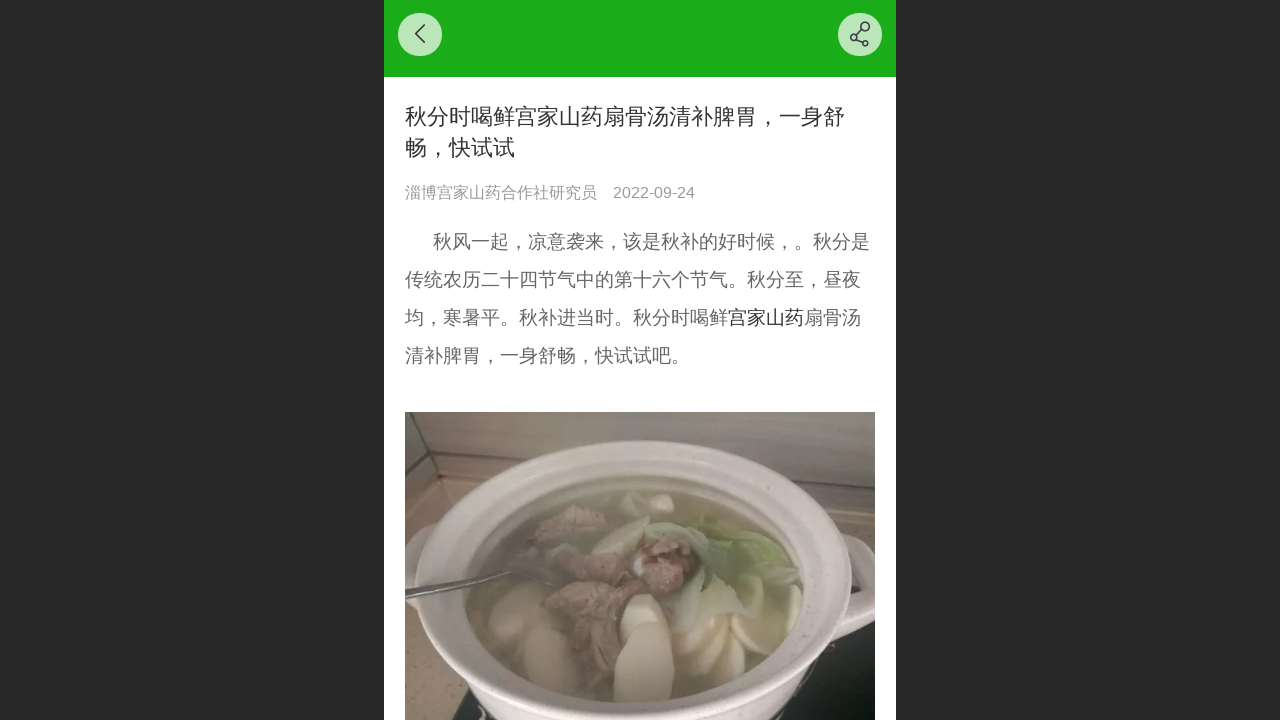

--- FILE ---
content_type: text/html; charset=UTF-8
request_url: http://m.gongjiacun.net/nd.jsp?mid=316&id=69&groupId=0
body_size: 18056
content:



<!--<html><head></head><body></body></html>-->
<!DOCTYPE html>
<html lang="zh">

<head>
    <title>秋分时喝鲜宫家山药扇骨汤清补脾胃，一身舒畅，快试试 - 宫家细毛山药|淄博宫家农业发展有限公司</title>
    <meta name="keywords" content="鲜宫家山药扇骨汤，鲜宫家山药，宫家山药扇骨汤"><meta name="description" content="秋风一起，凉意袭来，该是秋补的好时候，。秋分是传统农历二十四节气中的第十六个节气。秋分至，昼夜均，寒暑平。秋补进当时。秋分时喝鲜宫家山药扇骨汤清补脾胃，一身舒畅，快试试吧。">
    <meta http-equiv="Content-type" content="text/html; charset=utf-8">
    <meta http-equiv="X-UA-Compatible" content="IE=edge">
    <meta http-equiv="Cache-Control" content="no-transform" />
    <meta name="viewport" content="width=device-width, initial-scale=1.0, maximum-scale=1.0, user-scalable=0" />
    <meta name="apple-mobile-web-app-capable" content="yes">
    <meta name="layoutmode" content="standard">
    <meta name="apple-mobile-web-app-status-bar-style" content="black">
    <meta name="renderer" content="webkit">
    <meta content="always" name="referrer">
    <meta name="wap-font-scale" content="no">
    <meta content="telephone=no" name="format-detection" />
    <META HTTP-EQUIV="Pragma" CONTENT="no-cache">
    <link rel="dns-prefetch" href="//mo.faisys.com">
    <link rel="dns-prefetch" href="//jzfe.faisys.com">
    <link rel="dns-prefetch" href="//fe.508sys.com">
    <script type="text/javascript" src="//fe.508sys.com/browserChecked_1_0/js/browserCheck.min.js?v=202203281611"></script>
    <script type="text/javascript">
        if (!BrowserChecked({
                reverse: true,
                notSupportList: [{
                    name: "ie",
                    version: "9"
                }]
            }).isSupport) {
            window.location.href = "/lvBrowser.jsp?url=" + encodeURIComponent(location.href);
        }

    </script>

    
        <link rel="canonical" href="http://m.gongjiacun.net/nd.jsp?mid=316&id=69&groupId=0">
    <script>document.domain = 'm.gongjiacun.net'</script><link rel="shortcut icon" href="//15565198.s21i.faiusr.com/5/ABUIABAFGAAgzNCq0QUozc_asQUwIDgg.ico"/>
    <script>
        var _htmlFontSize = (function () {
            var clientWidth = document.documentElement ? document.documentElement.clientWidth : document.body
                .clientWidth;
            if (clientWidth > 768 && clientWidth < 1280) {
                clientWidth = 768;
            } else if (clientWidth >= 1280) {
                clientWidth = 512;
            }
            var fontSize = clientWidth / 16;
            if (fontSize <= 0) fontSize = 375 / 16;
            document.documentElement.style.fontSize = fontSize + "px";
            return fontSize;
        })();
    </script>

    <link type="text/css" href='//mo.faisys.com/dist/libs/css/base.min.css?v=202601051112'
        rel="stylesheet">

    
        <link type="text/css" href='//mo.faisys.com/dist/libs/css/baseOld.min.css?v=202601051112' rel="stylesheet">
    
    <script defer src="//mo.faisys.com/dist/visitor/client/915.14747400.js"></script><script defer src="//mo.faisys.com/dist/visitor/client/491.9737fae2.js"></script><script defer src="//mo.faisys.com/dist/visitor/client/main.40c41747.js"></script><link href="//mo.faisys.com/dist/visitor/client/main.3b92203d.css" rel="stylesheet">

    

    <link type="text/css" href="//mo.faisys.com/dist/libs/css/fontsIco.min.css" rel="stylesheet">


    <link rel='stylesheet' id='jzSingleModuleSkinFrame' type='text/css' href='//mos.faisys.com/15565198/2052/0/fkSingleModuleSkin.min.css?v=19700101080000'/>
<link rel='stylesheet' type='text/css' href='//jzfe.faisys.com/dist/jz/biz-shared/bizShared.min.css?v=202601071400'/>
<link rel='stylesheet' id='mobiStyleTemplateCss' type='text/css' href='//mo.faisys.com/css/template/1030_5.min.css?v=202405081156'/>
<link rel='stylesheet' id='css_faitest' type='text/css' href='//fe.508sys.com/faitest_1_4/css/faitest.min.css?v=202109281937'/>
<style id='specialModuleStyle'>
</style>
<style id='mobiTabStyleCss'>
</style>
<style id='mobiLabelStyleCss'>
</style>
<style id='mobiFoldStyleCss'>
.fk-foldStyle1 .f-formFoldButton.active{color:#1aad19;}
.fk-foldStyle1 .f-formFoldButton.active .icon-fold:before{color:#1aad19;}
.fk-foldStyle2 .f-formFoldButton.active{background:#1aad19;}
.fk-foldStyle3 .f-formFoldButton.active{color:#1aad19;}
.fk-foldStyle3 .f-formFoldButton.active .icon-fold:before{color:#1aad19;}
</style>
<style id='mobiNoticeStyleCss'>
.icon-noticeNewStyleIconClass-6{background-color:#1aad19;}
.icon-noticeNewStyleIconClass-7{background-color:#1aad19;}
.icon-noticeNewStyleIconClass-8{border-color:#1aad19;}
.icon-noticeNewStyleIconClass-8{color:#1aad19;}
.icon-noticeNewStyleIconClass-9{color:#1aad19;}
</style>
<style id='oldThemeColorStyle'>
.g_oldThemeColor{color:#1aad19;}
.g_oldThemeBdColor{border-color:#1aad19;}
.g_oldThemeBgColor{background-color:#1aad19;}
.g_oldThemefillColor{fill:#1aad19;}
.g_oldThemeHoverBgColor:hover{background-color:#1aad19;}
</style>
<style id='fixedAreaBoxStyle'>
.webFooterBox .ui-calendar-calendar .ui-state-active{background-color:#1aad19;}
.webFooterBox .ui-calendar-calendar .ui-calendar-startDate{background-color:#1aad19;}
.webFooterBox .ui-calendar-prev:after{color:#1aad19;}
.webFooterBox .ui-calendar-next:after{color:#1aad19;}
.webFooterBox .fk-calendarNav{background-color:#1aad19;}
</style>
<style id='footerNavStyle'>
 #p_footer_nav_wrap .s_hump .is_select .u_nav_icon_decorate .u_nav_icon{color: #fff;}
#p_footer_nav_wrap {display:none;}
.p_footer_nav .u_nav{width:;}
</style><style id='mobiCubeStyleModule'>
</style>
<style type="text/css" id='independentFooterBarSet'>
.webCustomerServiceBox{display:none;}
</style>
<style id='otherStyle'>
</style>
<style type='text/css' id='independentColStyle'>
</style>
<style id='mobiFloatBtnCss'>
.form .floatBtnStyle0 .middle{background-color:#1aad19;}
.form .floatBtnStyle1 .middle{background-color:#1aad19;}
.form .floatBtnStyle2 .middle{border-color:#1aad19;color:#1aad19;}
.form .floatBtnStyle5 .middle{border-color:#1aad19;color:#1aad19;}
.form .floatBtnStyle7 .middle{border-color:#1aad19;color:#1aad19;}
.form .floatBtnStyle3 .middle{background:-webkit-linear-gradient(bottom, #1aad19 10%,rgba(140,214,140,1));background:-webkit-linear-gradient(bottom, #1aad19 10%,rgba(140,214,140,1));}
.form .floatBtnStyle4 .middle{background:-webkit-linear-gradient(bottom, #1aad19 10%,rgba(140,214,140,1));background:-webkit-linear-gradient(bottom, #1aad19 10%,rgba(140,214,140,1));border-color:#1aad19;}
</style>
<style id='mobiBackTopBtnCss'>
.backTop .backTop_icon.icon-backTop0{background-color:#1aad19;color:#fff;}
.backTop .backTop_icon.icon-backTop1{background-color:#fff;color:#1aad19;}
.backTop .backTop_icon.icon-backTop2{background-color:#fff;color:#1aad19;border-color:#1aad19;}
</style>
<style id='mobiProductGroupCss'>
.jz_vertical_group_has_product .first_groupitem.selected .first_groupname, .jz_landscape_group_has_product .first_groupitem.selected .first_groupname, .jz_landscape_group_has_photo .first_groupitem.selected .first_groupname, .jz_vertical_group_has_photo .first_groupitem.selected .first_groupname {color:#1aad19;}
.jz_landscape_group_has_product .first_groupitem.selected:after, .jz_landscape_group_has_photo .first_groupitem.selected:after{position: absolute;left: 0; bottom: 0px; content: ''; width: 100%; height: .1rem; border-radius: .5rem; background-color:#1aad19;}
.jz_vertical_group_has_product .first_panel .mall_cart, .jz_landscape_group_has_product .first_panel .mall_cart{background-color:#1aad19;}
</style>
<style id='mobiStyleNav' type='text/css'>
#navbar {display:none;}
#navButton {display:none;}
.open .navItem:nth-child(2) {transition-delay: 160ms;} 
.open .navItem:nth-child(4) {transition-delay: 240ms;} 
#navbar_104 .icon-navItemIcon:before{content:'';content:'';} 
#navbar_104 .icon-navItemIcon{background-image:none;} 
.open .navItem:nth-child(6) {transition-delay: 320ms;} 
#navbar_105 .icon-navItemIcon:before{content:'';content:'';} 
#navbar_105 .icon-navItemIcon{background-image:none;} 
.open .navItem:nth-child(8) {transition-delay: 400ms;} 
.open .navItem:nth-child(10) {transition-delay: 480ms;} 
.open .navItem:nth-child(12) {transition-delay: 560ms;} 
</style>
<style id='webDetailPageStyle' type="text/css">
.webDetailPage{display:none;}
#webFooter{display:none;}
.form:not(.module70):not(.module71){padding:0 !important;margin:0 !important;}
div.g_web{background:#fff;}
.webContainerBox{background:#fff;min-height:100%;}
.webContainerBox .form .formMiddle{background:#fff;}
.g_web .moveAnimation{transform:initial;}
.g_web .moveAnimation{-webkit-transform:initial;}
.g_web .webModuleContainer{transform:initial;}
.g_web .webModuleContainer{-webkit-transform:initial;}
</style>
<style id='mobiStyleService' type='text/css'>
.open .serviceNavItem:nth-child(2) {transition-delay: 160ms;} 
#svebar_5 .icon-serItemIcon:before{content:'\e6ca';content:'\e6ca';} 
#svebar_5 .icon-serItemIcon{background-image:none;} 
.open .serviceNavItem:nth-child(4) {transition-delay: 240ms;} 
#svebar_4 .icon-serItemIcon:before{content:'\e6b2';content:'\e6b2';} 
#svebar_4 .icon-serItemIcon{background-image:none;} 
.open .serviceNavItem:nth-child(6) {transition-delay: 320ms;} 
#svebar_1 .icon-serItemIcon:before{content:'\e62c';content:'\e62c';} 
#svebar_1 .icon-serItemIcon{background-image:none;} 
.open .serviceNavItem:nth-child(8) {transition-delay: 400ms;} 
#svebar_3 .icon-serItemIcon:before{content:'\e67c';content:'\e67c';} 
#svebar_3 .icon-serItemIcon{background-image:none;} 
.open .serviceNavItem:nth-child(10) {transition-delay: 480ms;} 
#svebar_2 .icon-serItemIcon:before{content:'\e6a0';content:'\e6a0';} 
#svebar_2 .icon-serItemIcon{background-image:none;} 
</style>
<link rel='stylesheet' type='text/css' href='//fe.508sys.com/faitest_1_4/css/faitest.min.css?v=202109281937'/>
</head>

<body faiscoMobi="true" class="new_ui_body_wrap">
    <div id="preview" data-server-rendered="true" class="preview-area preview-area_visit g_locale2052" data-v-32ab3db8><!----> <!----> <div id="g_body" class="jz_themeV2 mobiCol28" data-v-32ab3db8><!----> <div class="webLeft" data-v-32ab3db8></div> <div id="g_web" class="g_web jz_theme_1030 jz_themePresetIndex_5 jz_newTheme jz_otherTheme" data-v-32ab3db8><div id="webLoading" class="loading" style="display: none" data-v-32ab3db8><div id="splashscreen" class="splashscreen ui-loader" data-v-32ab3db8><span class="ui-icon ui-icon-loading spin" data-v-32ab3db8></span></div></div> <div id="webTopBox" class="webTopBox" data-v-32ab3db8><div id="webTop" class="webTop" data-v-32ab3db8><div id="J_navExpandAnimate" class="jz_navExpendAnimate" data-v-32ab3db8></div> <div id="navbar" class="navbar navBaseIcon"><div id="navbarList" class="navbarList"></div> <div class="navTouchLeft"></div> <div class="navTouchRight"></div> <div class="navLeft icon-navLeft"></div> <div class="navRight icon-navRight"></div> <div class="jz_subMenuSeoGhost"></div> <!----></div> <!----></div></div> <div id="webHeaderBox" class="webHeaderBox webDetailPage webTitleClose" data-v-32ab3db8><!----> <div id="navButton" class="navButton" style="display:;" data-v-32ab3db8><div class="navButtonPanel" data-v-32ab3db8></div> <div class="menuNav" data-v-32ab3db8><div class="menuNavTip icon-menuNavTip" data-v-32ab3db8></div></div></div> <div id="headerWhiteBg" class="headerSiteMaskWhiteBg" data-v-32ab3db8></div> <div id="headerBg" class="headerSiteMaskBg" data-v-32ab3db8></div> <div id="webHeader" class="webHeader webHeaderBg" data-v-22389f19 data-v-32ab3db8><!----> <div id="mallThemeTopBarBg" class="mallThemeTopBarBg " data-v-22389f19></div> <div id="mallThemeTopBar" class="mallThemeTopBar  " data-v-22389f19><div class="jz_top_wrapper J_top_wrapper" data-v-22389f19><a class="J_to_back f_back faisco-icons-S000108" data-v-22389f19></a> <div class="f_input_box" data-v-22389f19><i class="f_icon_conter faisco-icons-S000182" data-v-22389f19></i> <input placeholder="搜索" data-v-22389f19></div> <a href="/index.jsp" class="f_top_right" data-v-22389f19><i class="f_home faisco-icons-S0000196" data-v-22389f19></i></a></div> <div class="logoTitleSide" data-v-22389f19><div class="logoArea" data-v-22389f19><span id="pageLogoMall" sid="0" pw="160" ph="160" class="pageLogo" data-v-22389f19><a alt hidefocus="true" href="/" data-v-22389f19><div id="pageLogoImgMall" class="J_logoImg logoImg" style="background-size:contain;background-position:center;background-repeat:no-repeat;background-image:url(//2.ss.508sys.com/image/no-pic.jpg);" data-v-22389f19></div></a></span></div> <div class="titleArea" data-v-22389f19><h1 style="font-weight:normal;font-size:inherit;display:inline-block;width:100%;overflow:hidden;text-overflow:ellipsis;" data-v-22389f19><a hidefocus="true" href="/" style="[object Object]" data-v-22389f19><span id="pageTitleMall" class="pageTitle" data-v-22389f19>宫家细毛山药宫家村生产基地</span></a></h1></div></div> <div class="toolMenuSide" data-v-22389f19><div class="userEnterAera" data-v-22389f19><a href="profile.jsp" hidefocus="true" class="userEnterLink" data-v-22389f19><span class="userEnterIcon icon-userEnterIcon" data-v-22389f19></span> <span class="userEnterText" data-v-22389f19>
                            个人中心
                        </span></a></div> <div class="seacherAera" data-v-22389f19><span class="seacherBtnIcon icon-seacherBtnIcon" data-v-22389f19></span> <span class="seacherAeraText" data-v-22389f19>
                        搜索
                    </span></div></div></div> <div id="header" class="header-forLogo header mobiTitleClose" style="padding:0px;" data-v-22389f19><span id="pageLogo" sid="0" pw="160" ph="160" class="pageLogo" style="display:none;" data-v-22389f19><a href="/" data-v-22389f19><div id="pageLogoImg" class="J_logoImg logoImg" style="background-size:contain;background-position:center;background-repeat:no-repeat;background-image:url(//2.ss.508sys.com/image/no-pic.jpg);" data-v-22389f19></div></a></span> <span id="pageTitle" class="pageTitle" style="font-size:20px;" data-v-22389f19><div style="font-weight:normal;font-size:inherit;display:inline-block;width:100%;overflow:hidden;text-overflow:ellipsis;" data-v-22389f19><a href="/" style="color:inherit;font-size:20px;" data-v-22389f19>宫家细毛山药宫家村生产基地</a></div></span></div></div> <!----> <div id="webMultilingualArea" class="multilingualArea" data-v-32ab3db8><div class="multilingual"><!----> <!----> <!----></div></div></div> <div id="webBannerBox" class="webBannerBox moveAnimation webDetailPage" data-v-32ab3db8><!----> <!----> <!----></div> <div id="webContainerBox" class="webContainerBox" style="overflow:hidden;" data-v-32ab3db8><div id="webModuleContainer" class="webModuleContainer" data-v-32ab3db8><div id="module27" _moduleStyle="49" _autoHeight="1" _height="0" _autoWidth="1" _width="0" _inPopupZone="0" _inTab="0" _inFold="0" _infloatzone="0" _bHeight="0" _headerHiden="1" class="form Handle module27 formStyle49" data-v-32ab3db8><div _bannerAutoHeight="1" class="formBannerTitle formBannerTitle27" style="display:none;"><div class="titleLeft titleLeft27"></div> <div class="clearFix titleCenter titleCenter27"><div class="titleText titleText27"><div class="titleTextIcon icon-titleText">
                     
                </div> <div class="textContent"><span class="textModuleName">文章详情</span> <!----> <div class="textContentSubTitle">
                        副标题
                    </div></div></div> <!----> <!----> <!----></div> <div class="titleRight titleRight27"></div></div> <div class="formMiddle formMiddle27 detailPageFormMiddle"><div class="middleLeft middleLeft27"></div> <div class="middleCenter middleCenter27"><div _innerType="0" class="formMiddleContent moduleContent formMiddleContent27"><div class="module_content"><!----> <div id="newsNewDetailPanel27" class="newsNewDetailPanel newsDetailV3Panel"><div id="productDetailHeader27" class="productDetailHeader detailHeaderColor"><span class="icon-gClose g_round g_iconMiddle newsBack icon-defaultColor"></span> <!----> <span id="newsDetailShare" class="icon-share g_iconMiddle g_round newsShare icon-defaultColor"></span></div> <div id="newsDetail27" class="newsDetail fk_notMallThemeNewDetail" data-v-5c5dfada><div id="newsDetailPanel" data-v-5c5dfada><div id="newsFigure27" alt="封面图" src-original="//15565198.s21i.faiusr.com/2/ABUIABACGAAgtr-p3wUoyMaq1wcw2AQ4wgM.jpg" class="newsFigure J_img_lazyload" style="display:none;width:100%;height:9.6rem;background-image:url(//mo.faisys.com/image/loading/transparent.png);" data-v-5c5dfada><!----></div> <div class="newsInfoTitle title-textStyle" data-v-5c5dfada><div class="g_displayClamp2 displayClamp2Style" data-v-5c5dfada><h1 class="textTitle" style="font:inherit;color:inherit;background:inherit;" data-v-5c5dfada>秋分时喝鲜宫家山药扇骨汤清补脾胃，一身舒畅，快试试</h1></div> <!----></div> <div class="newsContentPanel" data-v-5c5dfada><div class="newsCustomPanel notNewNewsCustomPanel" data-v-5c5dfada><div class="newsCustom newsAuthor" data-v-5c5dfada>淄博宫家山药合作社研究员</div> <div class="newsCustom newsDate" data-v-5c5dfada>2022-09-24</div> <!----></div> <div class="newsContent richContent" data-v-5c5dfada><div ref-name="newsContent" data-v-5c5dfada><div class="jz_fix_ue_img"><p style="text-indent:28px;">秋风一起，凉意袭来，该是秋补的好时候，。秋分是传统农历二十四节气中的第十六个节气。秋分至，昼夜均，寒暑平。秋补进当时。秋分时喝鲜<a href="/col.jsp?id=109" astyle_h="1" _t="100" _i="AGQIbRIAGAA=" _n="宫家山药" target="_blank" class="switchJump" _mcolhide="true" textvalue="宫家山药"><span>宫家山药</span></a>扇骨汤清补脾胃，一身舒畅，快试试吧。</p><p style="text-indent:28px;"><br /></p><p style="text-align:center"><img src="//mo.faisys.com/image/loading/transparent.png" width="600"  alt="秋分时喝鲜宫家山药扇骨汤清补脾胃，一身舒畅，快试试" style="margin-left:0px;margin-right:0px;;max-width:100%" title="秋分时喝鲜宫家山药扇骨汤清补脾胃，一身舒畅，快试试" / src-original="//15565198.s21i.faiusr.com/2/ABUIABACGAAgtr-p3wUoyMaq1wcw2AQ4wgM.jpg" class=J_img_lazyload vwidth=600 vheight=450></p><p><br /></p><p style="text-indent:28px;">有些人认为，秋补就是需要吃些滋腻之品如鹿角胶、阿胶等，但往往越吃身体越差。</p><p><br /></p><p style="text-indent:28px;">这是因为，您忘记调补脾胃了！</p><p><br /></p><p style="text-indent:28px;line-height:1.9em;"><strong><span style="color:#d81b43;font-size:0.8rem">重要的事情说三遍，鲜宫家山药扇骨汤秋补调脾胃，</span><span style="text-indent:28px;"><span style="text-indent:28px;color:#d81b43;font-size:0.8rem">鲜宫家山药扇骨汤秋补调脾胃，</span><span style="text-indent:28px;color:#d81b43;font-size:0.8rem">鲜宫家山药扇骨汤秋补调脾胃。</span></span></strong></p><p><br /></p><p style="text-indent:28px;">脾胃是运化饮食水谷和水湿的重要脏器，即人体的消化和吸收功能都是依靠脾胃来完成的。</p><p><br /></p><p style="text-indent:28px;">脾胃强，运化功能就好，则气血生化旺盛，才能面色红润、精神饱满、体魄强壮。</p><p><br /></p><p style="text-indent:28px;">如果脾胃功能没调理好就盲目进补，不但没有疗效，反而还会对身体不利。</p><p><br /></p><p style="text-indent:28px;">秋分时节，人体经过一个夏天的消耗，脾阳未复，中焦虚弱，运化不力，此时的脾胃是经不起大滋大补的。</p><p><br /></p><p style="text-indent:28px;">因此，我们要学会“清补”。</p><p><br /></p><p style="text-indent:28px;">鲜宫家山药扇骨汤</p><p><br /></p><p style="text-indent:28px;">材料：新鲜宫家山药200克、党参15克，北芪15克，枸杞15克，扇骨400克、生姜3片。</p><p style="text-indent:28px;"><br /></p><p style="text-align:center"><img src="//mo.faisys.com/image/loading/transparent.png" alt="秋分时喝鲜宫家山药扇骨汤清补脾胃，一身舒畅，快试试" style="width:600px;margin-left:0px;margin-right:0px;max-width:100%" title="秋分时喝鲜宫家山药扇骨汤清补脾胃，一身舒畅，快试试" / src-original="//15565198.s21i.faiusr.com/2/ABUIABACGAAg4Iyi_wUo0Oa42AYwwAc40AU!600x600.jpg" class=J_img_lazyload vwidth=960 vheight=720></p><p><br /></p><p style="text-indent:28px;">做法：</p><p><br /></p><p style="text-indent:28px;">1、扇骨400克切块，飞水，清水冲洗备用。</p><p><br /></p><p style="text-indent:28px;">2、2500毫升水煲滚备用。党参、北芪、枸杞冲洗三次备用。</p><p><br /></p><p style="text-indent:28px;">3、将扇骨及党参、北芪、姜片放入煲开水中，起火。</p><p><br /></p><p style="text-indent:28px;">4、戴手套将新鲜宫家山药削皮，滚刀切块备用。</p><p><br /></p><p style="text-indent:28px;">5、汤水煲30分钟后加入枸杞再煲30分钟。</p><p><br /></p><p style="text-indent:28px;">6、加入新鲜宫家山药再煲15分钟，加适量盐即可饮用。</p><p><br /></p><p style="text-indent:28px;">功效：喝鲜宫家山药扇骨汤健脾补气、生津润肺、补而不腻。</p><p style="text-indent:28px;"><br /></p><p style="text-align:center"><img src="//mo.faisys.com/image/loading/transparent.png" width="600"  alt="秋分时喝鲜宫家山药扇骨汤清补脾胃，一身舒畅，快试试" style="margin-left:0px;margin-right:0px;;max-width:100%" title="秋分时喝鲜宫家山药扇骨汤清补脾胃，一身舒畅，快试试" / src-original="//15565198.s21i.faiusr.com/2/ABUIABACGAAg_Li5mQYokMe41gUw2AQ4kgM.jpg" class=J_img_lazyload vwidth=600 vheight=402></p><p><br /></p><p style="text-indent:28px;">秋分清补喝“秋汤”是和现代中医学提倡的秋天滋补是一致的。在饮食上，古人认为秋属肺金，秋补调脾胃。为了顺应自然天时，秋日要尽量多食清淡食物或甘润的果蔬等。亲们，秋分时喝鲜宫家山药扇骨汤清补脾胃，一身舒畅，快试试清补吧。亲们，秋分时喝鲜宫家山药扇骨汤清补脾胃，一身舒畅，快试试清补吧。</p></div></div> <!----> <!----></div> <!----> <!----> <!----> <div id="newsDetailV3Share" class="icon-share newsShare" data-v-5c5dfada><span data-v-5c5dfada>分享</span></div> <!----></div> <!----> <!----> <div id="renderInNewsDetailComment" data-v-5c5dfada></div></div></div></div> <!----> <div id="userCommentPanel" class="userCommentPanel" style="display:none;"><div class="userCommentHead"><span class="userCommentGoBack icon-gClose g_iconMiddle"></span>发表评论<a href="/" class="userCommentGoHome icon-gHome g_iconMiddle"></a></div> <div class="userCommentBody"><!----> <ul class="tabUl"><li id="tabUserLi1" data="1" class="tabLi tabActive g_main_color_v3 g_main_bdColor_v3">登录评论</li><li id="tabUserLi2" data="2" class="tabLi">匿名评论</li></ul> <div class="tabBody"><div id="tabUserPanel1" class="tabPanel tabPanelAtive"><!----> <div class="userCommentInfo"><div class="g_globalLine"><input id="user" placeholder="请输入账号" type="text" maxlength="50" class="itemEdit g_input"> <span class="icon-mnameIcon"></span></div> <div class="g_globalLine"><input id="password" type="password" maxlength="20" placeholder="请输入密码" class="itemEdit g_input"> <span class="icon-mpswIcon"></span></div> <div id="userCommentRemarkPanel1"><div class="g_globalLine"><textarea id="userCommentRemark" minlength="2" maxlength="1000" placeholder="请输入内容：" class="itemEdit msgIcon g_textArea"></textarea> <span class="icon-mmsgIcon"></span></div></div> <div id="userCommentLoginAndComform" class="userCommentComform g_button g_main_bgColor_v3">提交</div></div></div> <div id="tabUserPanel2" class="tabPanel"><!----> <div id="userCommentInfo2" class="userCommentInfo"><div class="g_globalLine"><input id="anonymityCommentUser" type="text" maxlength="50" placeholder="请输入昵称" class="itemEdit g_input"> <span class="icon-mnameIcon"></span></div> <div id="userCommentRemarkPanel2"></div> <div id="anonymityCommentComform" class="userCommentComform g_button g_main_bgColor_v3">提交</div></div></div> <input id="postCommentId" type="hidden" value="69"></div></div></div></div></div></div> <div class="middleRight middleRight27"></div></div> <!----></div> <!----> <div id="bookingPanelTriggle" data-v-32ab3db8></div></div></div> <!----> <div id="webFooterBox" class="webFooterBox" data-v-32ab3db8><!----> <div id="webFooter" class="webFooter webDetailPage" data-v-32ab3db8><div id="footer" class="footer mallThemeFooter" data-v-0e602246><div class="bottomdiv" data-v-0e602246><div class="bottom" data-v-0e602246><div class="backtop" data-v-0e602246>top<b data-v-0e602246></b></div></div></div> <div class="footerMenu" data-v-0e602246><div class="footerMenuItem" data-v-0e602246><span class="footerMenuItemText homePage" data-v-0e602246><a href="/cn/" hidefocus="true" class="homePageLink" data-v-0e602246>主页</a></span></div> <div class="footerMenuItem" data-v-0e602246><span class="footerMenuItemText memberCenter" data-v-0e602246><a href="/cn/profile.jsp" hidefocus="true" class="memberCenterLink" data-v-0e602246>个人中心</a></span></div> <div class="footerMenuItem" data-v-0e602246><span class="footerMenuItemText siteVis" data-v-0e602246><a href="http://www.gongjiacun.net/cn/?_siteUrl" target="_blank" hidefocus="true" class="siteVisLink" data-v-0e602246>电脑版</a></span></div> <!----></div> <div class="technical" data-v-0e602246><div class="technicalSupport footerInfo J_footerInfo" style="display: block" data-v-0e602246><p>2008 ©2021 淄博宫家农业发展有限公司版权所有</p></div> <div class="technicalSupport" data-v-0e602246><!----> <!----> <!----> <a href="http://www.gongjiacun.net/cn/?_siteUrl" target="_blank" hidefocus="true" class="PcVer" data-v-0e602246>电脑版</a> <!----></div> <!----></div></div></div> <div id="fullScreenDivCotainer" class="fullScreenDivCotainer" data-v-32ab3db8></div></div> <div id="webCustomerServiceBox" class="webCustomerServiceBox"><div id="fixedWrap"><div id="customerServiceDiv" class="customerServiceDiv"><div id="customServiceLine_5" class="customServiceLine"></div> <div id="customerServiceType_5" class="service serviceClass_5"><div id="serviceNavItem_5" class="serviceNavItem navItem navItem_5icon-navItem" style="position: relative"><!----> <a id="numberHref_5" href="javascript: Mobi.openQQ(2137653058)"><div class="serBaseIcon"><div id="svebar_5" class="icon"><span class="serItemIcon icon-serItemIcon"></span> <div id="describeName_5" class="describe">QQ客服</div></div></div></a></div></div><div id="customServiceLine_4" class="customServiceLine"></div> <div id="customerServiceType_4" class="service serviceClass_4"><div id="serviceNavItem_4" class="serviceNavItem navItem navItem_4icon-navItem" style="position: relative"><!----> <a id="numberHref_4" href="/mb.jsp"><div class="serBaseIcon"><div id="svebar_4" class="icon"><span class="serItemIcon icon-serItemIcon"></span> <div id="describeName_4" class="describe">在线留言</div></div></div></a></div></div><div id="customServiceLine_1" class="customServiceLine"></div> <div id="customerServiceType_1" class="service serviceClass_1"><div id="serviceNavItem_1" class="serviceNavItem navItem navItem_1icon-navItem" style="position: relative"><!----> <a id="numberHref_1" href="tel:0533-8880555"><div class="serBaseIcon"><div id="svebar_1" class="icon"><span class="serItemIcon icon-serItemIcon"></span> <div id="describeName_1" class="describe">电话咨询</div></div></div></a></div></div></div></div></div> <div class="u_area_box_wrap J_area_box_wrap" data-v-32ab3db8><div id="fixedAreaBox" tplid="1030_5" class="fixedAreaBox fixedAreaBox1030_5" data-v-32ab3db8></div></div> <div id="mobiReviewPage" data-v-32ab3db8></div> <!----> <div id="fixedRightSideBtns" data-v-32ab3db8><!----> <!----></div> <!----> <div class="webBackgroundBox webDetailPage" data-v-32ab3db8><div id="webBodyBackground" class="webBackground webBackgroundFix"></div> <div id="navExistOffPanel" class="navExistOffPanel"></div></div></div> <div class="webRight" data-v-32ab3db8></div> <div id="hiddenModuleForms" class="hiddenModuleForms" style="display: none" data-v-32ab3db8></div></div> <!----></div><script type="text/javascript">window.__INITIAL_STATE__ = {"currentPageModuleIds":[27],"currentPageModuleIdMap":{"27":{"id":27,"flag":0,"type":27,"style":49,"name":"","content":{"pageElementList":{"showGroup":1,"showAuthor":0,"showDate":0,"showViews":1,"showSource":1,"showLink":1,"showPrevNext":1,"showHomePage":1,"sbb":0,"showSubTitle":0},"shareLinkList":["Weixin","graphic_poster","sina_weibo","qq_zone","qq_share","douban","baidu_tieba","copy_url"],"firstPageSize":{"type":0,"width":5,"height":3},"pageStyle":1,"ss":0,"dataCompatible":false,"titleStyle":{"t":0,"s":16,"w":0,"c":"","fct":0,"a":0},"hdm":0,"bm":0,"ci":0,"fgp":true,"tw":0},"headerTitle":false,"renderOptions":{"isSpider":false,"isOpen":false,"isNeedLogin":false,"currentNewsAttachAllow":true,"isNewsCommentNoMemberLimit":true,"linkLang":"","newsInfo":{"aid":15565198,"id":69,"title":"秋分时喝鲜宫家山药扇骨汤清补脾胃，一身舒畅，快试试","date":1663981740000,"content":"\u003Cdiv class=\"jz_fix_ue_img\"\u003E\u003Cp style=\"text-indent:28px;\"\u003E秋风一起，凉意袭来，该是秋补的好时候，。秋分是传统农历二十四节气中的第十六个节气。秋分至，昼夜均，寒暑平。秋补进当时。秋分时喝鲜\u003Ca href=\"\u002Fcol.jsp?id=109\" astyle_h=\"1\" _t=\"100\" _i=\"AGQIbRIAGAA=\" _n=\"宫家山药\" target=\"_blank\" class=\"switchJump\" _mcolhide=\"true\" textvalue=\"宫家山药\"\u003E\u003Cspan\u003E宫家山药\u003C\u002Fspan\u003E\u003C\u002Fa\u003E扇骨汤清补脾胃，一身舒畅，快试试吧。\u003C\u002Fp\u003E\u003Cp style=\"text-indent:28px;\"\u003E\u003Cbr \u002F\u003E\u003C\u002Fp\u003E\u003Cp style=\"text-align:center\"\u003E\u003Cimg src=\"_fairoot_ABUIABACGAAgtr-p3wUoyMaq1wcw2AQ4wgM\" width=\"600\" height=\"450\" alt=\"秋分时喝鲜宫家山药扇骨汤清补脾胃，一身舒畅，快试试\" style=\"margin-left:0px;margin-right:0px;\" title=\"秋分时喝鲜宫家山药扇骨汤清补脾胃，一身舒畅，快试试\" \u002F\u003E\u003C\u002Fp\u003E\u003Cp\u003E\u003Cbr \u002F\u003E\u003C\u002Fp\u003E\u003Cp style=\"text-indent:28px;\"\u003E有些人认为，秋补就是需要吃些滋腻之品如鹿角胶、阿胶等，但往往越吃身体越差。\u003C\u002Fp\u003E\u003Cp\u003E\u003Cbr \u002F\u003E\u003C\u002Fp\u003E\u003Cp style=\"text-indent:28px;\"\u003E这是因为，您忘记调补脾胃了！\u003C\u002Fp\u003E\u003Cp\u003E\u003Cbr \u002F\u003E\u003C\u002Fp\u003E\u003Cp style=\"text-indent:28px;line-height:1.9em;\"\u003E\u003Cstrong\u003E\u003Cspan style=\"color:#D81B43;font-size:16px;\"\u003E重要的事情说三遍，鲜宫家山药扇骨汤秋补调脾胃，\u003C\u002Fspan\u003E\u003Cspan style=\"text-indent:28px;\"\u003E\u003Cspan style=\"text-indent:28px;color:#D81B43;font-size:16px;\"\u003E鲜宫家山药扇骨汤秋补调脾胃，\u003C\u002Fspan\u003E\u003Cspan style=\"text-indent:28px;color:#D81B43;font-size:16px;\"\u003E鲜宫家山药扇骨汤秋补调脾胃。\u003C\u002Fspan\u003E\u003C\u002Fspan\u003E\u003C\u002Fstrong\u003E\u003C\u002Fp\u003E\u003Cp\u003E\u003Cbr \u002F\u003E\u003C\u002Fp\u003E\u003Cp style=\"text-indent:28px;\"\u003E脾胃是运化饮食水谷和水湿的重要脏器，即人体的消化和吸收功能都是依靠脾胃来完成的。\u003C\u002Fp\u003E\u003Cp\u003E\u003Cbr \u002F\u003E\u003C\u002Fp\u003E\u003Cp style=\"text-indent:28px;\"\u003E脾胃强，运化功能就好，则气血生化旺盛，才能面色红润、精神饱满、体魄强壮。\u003C\u002Fp\u003E\u003Cp\u003E\u003Cbr \u002F\u003E\u003C\u002Fp\u003E\u003Cp style=\"text-indent:28px;\"\u003E如果脾胃功能没调理好就盲目进补，不但没有疗效，反而还会对身体不利。\u003C\u002Fp\u003E\u003Cp\u003E\u003Cbr \u002F\u003E\u003C\u002Fp\u003E\u003Cp style=\"text-indent:28px;\"\u003E秋分时节，人体经过一个夏天的消耗，脾阳未复，中焦虚弱，运化不力，此时的脾胃是经不起大滋大补的。\u003C\u002Fp\u003E\u003Cp\u003E\u003Cbr \u002F\u003E\u003C\u002Fp\u003E\u003Cp style=\"text-indent:28px;\"\u003E因此，我们要学会“清补”。\u003C\u002Fp\u003E\u003Cp\u003E\u003Cbr \u002F\u003E\u003C\u002Fp\u003E\u003Cp style=\"text-indent:28px;\"\u003E鲜宫家山药扇骨汤\u003C\u002Fp\u003E\u003Cp\u003E\u003Cbr \u002F\u003E\u003C\u002Fp\u003E\u003Cp style=\"text-indent:28px;\"\u003E材料：新鲜宫家山药200克、党参15克，北芪15克，枸杞15克，扇骨400克、生姜3片。\u003C\u002Fp\u003E\u003Cp style=\"text-indent:28px;\"\u003E\u003Cbr \u002F\u003E\u003C\u002Fp\u003E\u003Cp style=\"text-align:center\"\u003E\u003Cimg src=\"_fairoot_ABUIABACGAAg4Iyi_wUo0Oa42AYwwAc40AU\" alt=\"秋分时喝鲜宫家山药扇骨汤清补脾胃，一身舒畅，快试试\" style=\"width:600px;height:450px;margin-left:0px;margin-right:0px;\" title=\"秋分时喝鲜宫家山药扇骨汤清补脾胃，一身舒畅，快试试\" \u002F\u003E\u003C\u002Fp\u003E\u003Cp\u003E\u003Cbr \u002F\u003E\u003C\u002Fp\u003E\u003Cp style=\"text-indent:28px;\"\u003E做法：\u003C\u002Fp\u003E\u003Cp\u003E\u003Cbr \u002F\u003E\u003C\u002Fp\u003E\u003Cp style=\"text-indent:28px;\"\u003E1、扇骨400克切块，飞水，清水冲洗备用。\u003C\u002Fp\u003E\u003Cp\u003E\u003Cbr \u002F\u003E\u003C\u002Fp\u003E\u003Cp style=\"text-indent:28px;\"\u003E2、2500毫升水煲滚备用。党参、北芪、枸杞冲洗三次备用。\u003C\u002Fp\u003E\u003Cp\u003E\u003Cbr \u002F\u003E\u003C\u002Fp\u003E\u003Cp style=\"text-indent:28px;\"\u003E3、将扇骨及党参、北芪、姜片放入煲开水中，起火。\u003C\u002Fp\u003E\u003Cp\u003E\u003Cbr \u002F\u003E\u003C\u002Fp\u003E\u003Cp style=\"text-indent:28px;\"\u003E4、戴手套将新鲜宫家山药削皮，滚刀切块备用。\u003C\u002Fp\u003E\u003Cp\u003E\u003Cbr \u002F\u003E\u003C\u002Fp\u003E\u003Cp style=\"text-indent:28px;\"\u003E5、汤水煲30分钟后加入枸杞再煲30分钟。\u003C\u002Fp\u003E\u003Cp\u003E\u003Cbr \u002F\u003E\u003C\u002Fp\u003E\u003Cp style=\"text-indent:28px;\"\u003E6、加入新鲜宫家山药再煲15分钟，加适量盐即可饮用。\u003C\u002Fp\u003E\u003Cp\u003E\u003Cbr \u002F\u003E\u003C\u002Fp\u003E\u003Cp style=\"text-indent:28px;\"\u003E功效：喝鲜宫家山药扇骨汤健脾补气、生津润肺、补而不腻。\u003C\u002Fp\u003E\u003Cp style=\"text-indent:28px;\"\u003E\u003Cbr \u002F\u003E\u003C\u002Fp\u003E\u003Cp style=\"text-align:center\"\u003E\u003Cimg src=\"_fairoot_ABUIABACGAAg_Li5mQYokMe41gUw2AQ4kgM\" width=\"600\" height=\"402\" alt=\"秋分时喝鲜宫家山药扇骨汤清补脾胃，一身舒畅，快试试\" style=\"margin-left:0px;margin-right:0px;\" title=\"秋分时喝鲜宫家山药扇骨汤清补脾胃，一身舒畅，快试试\" \u002F\u003E\u003C\u002Fp\u003E\u003Cp\u003E\u003Cbr \u002F\u003E\u003C\u002Fp\u003E\u003Cp style=\"text-indent:28px;\"\u003E秋分清补喝“秋汤”是和现代中医学提倡的秋天滋补是一致的。在饮食上，古人认为秋属肺金，秋补调脾胃。为了顺应自然天时，秋日要尽量多食清淡食物或甘润的果蔬等。亲们，秋分时喝鲜宫家山药扇骨汤清补脾胃，一身舒畅，快试试清补吧。亲们，秋分时喝鲜宫家山药扇骨汤清补脾胃，一身舒畅，快试试清补吧。\u003C\u002Fp\u003E\u003C\u002Fdiv\u003E","type":"","wid":0,"top":0,"createTime":1663982798000,"groupId":0,"updateTime":1663983032000,"seoKeyword":"鲜宫家山药扇骨汤，鲜宫家山药，宫家山药扇骨汤","seoDesc":"秋风一起，凉意袭来，该是秋补的好时候，。秋分是传统农历二十四节气中的第十六个节气。秋分至，昼夜均，寒暑平。秋补进当时。秋分时喝鲜宫家山药扇骨汤清补脾胃，一身舒畅，快试试吧。","author":"淄博宫家山药合作社研究员","source":"原创","link":"http:\u002F\u002Fwww.gongjiacun.net\u002F","sid":1,"views":0,"flag":2,"browserTitle":"","pictureId":"ABUIABACGAAgtr-p3wUoyMaq1wcw2AQ4wgM","summary":"秋风一起，凉意袭来，该是秋补的好时候，。秋分是传统农历二十四节气中的第十六个节气。秋分至，昼夜均，寒暑平。秋补进当时。秋分时喝鲜宫家山药扇骨汤清补脾胃，一身舒畅，快试试吧。","authMemberLevelId":-1,"groupIds":"[1]","attachIds":"[]","mobiContent":"","cusUrlAddress":"","authBuddyGroupIdBit":0,"authStatus":0,"subTitle":"","hasPublished":true,"authBuddyGroupIdList":[],"nlPictureId":"","headPictureId":"no-pic","articleExtLink":"","nlPictureIdTwo":"ABUIABACGAAg4Iyi_wUo0Oa42AYwwAc40AU","nlPictureIdThree":"ABUIABACGAAg_Li5mQYokMe41gUw2AQ4kgM","cuav2":{"cut":"","p":"","d":"","md":"","mp":"","ocu":false,"icu":true},"recommendNews":{"ns":true,"ids":[],"groupIds":[],"t":0},"adma":{"dt":0,"mld":-1,"mgids":[],"mgidb":0},"wxMediaId":"","wxShareIcon":{"tt":0,"dt":0,"it":0,"id":"","tit":"","cont":""}},"templateDesignType":1,"picturePath":"\u002F\u002F15565198.s21i.faiusr.com\u002F2\u002FABUIABACGAAgtr-p3wUoyMaq1wcw2AQ4wgM.jpg","loadingPath":"\u002F\u002Fmo.faisys.com\u002Fimage\u002Floading\u002Ftransparent.png","newsDate":"2022-09-24","newsContent":"\u003Cdiv class=\"jz_fix_ue_img\"\u003E\u003Cp style=\"text-indent:28px;\"\u003E秋风一起，凉意袭来，该是秋补的好时候，。秋分是传统农历二十四节气中的第十六个节气。秋分至，昼夜均，寒暑平。秋补进当时。秋分时喝鲜\u003Ca href=\"\u002Fcol.jsp?id=109\" astyle_h=\"1\" _t=\"100\" _i=\"AGQIbRIAGAA=\" _n=\"宫家山药\" target=\"_blank\" class=\"switchJump\" _mcolhide=\"true\" textvalue=\"宫家山药\"\u003E\u003Cspan\u003E宫家山药\u003C\u002Fspan\u003E\u003C\u002Fa\u003E扇骨汤清补脾胃，一身舒畅，快试试吧。\u003C\u002Fp\u003E\u003Cp style=\"text-indent:28px;\"\u003E\u003Cbr \u002F\u003E\u003C\u002Fp\u003E\u003Cp style=\"text-align:center\"\u003E\u003Cimg src=\"\u002F\u002Fmo.faisys.com\u002Fimage\u002Floading\u002Ftransparent.png\" width=\"600\"  alt=\"秋分时喝鲜宫家山药扇骨汤清补脾胃，一身舒畅，快试试\" style=\"margin-left:0px;margin-right:0px;;max-width:100%\" title=\"秋分时喝鲜宫家山药扇骨汤清补脾胃，一身舒畅，快试试\" \u002F src-original=\"//15565198.s21i.faiusr.com/2/ABUIABACGAAgtr-p3wUoyMaq1wcw2AQ4wgM.jpg\" class=J_img_lazyload vwidth=600 vheight=450\u003E\u003C\u002Fp\u003E\u003Cp\u003E\u003Cbr \u002F\u003E\u003C\u002Fp\u003E\u003Cp style=\"text-indent:28px;\"\u003E有些人认为，秋补就是需要吃些滋腻之品如鹿角胶、阿胶等，但往往越吃身体越差。\u003C\u002Fp\u003E\u003Cp\u003E\u003Cbr \u002F\u003E\u003C\u002Fp\u003E\u003Cp style=\"text-indent:28px;\"\u003E这是因为，您忘记调补脾胃了！\u003C\u002Fp\u003E\u003Cp\u003E\u003Cbr \u002F\u003E\u003C\u002Fp\u003E\u003Cp style=\"text-indent:28px;line-height:1.9em;\"\u003E\u003Cstrong\u003E\u003Cspan style=\"color:#d81b43;font-size:0.8rem\"\u003E重要的事情说三遍，鲜宫家山药扇骨汤秋补调脾胃，\u003C\u002Fspan\u003E\u003Cspan style=\"text-indent:28px;\"\u003E\u003Cspan style=\"text-indent:28px;color:#d81b43;font-size:0.8rem\"\u003E鲜宫家山药扇骨汤秋补调脾胃，\u003C\u002Fspan\u003E\u003Cspan style=\"text-indent:28px;color:#d81b43;font-size:0.8rem\"\u003E鲜宫家山药扇骨汤秋补调脾胃。\u003C\u002Fspan\u003E\u003C\u002Fspan\u003E\u003C\u002Fstrong\u003E\u003C\u002Fp\u003E\u003Cp\u003E\u003Cbr \u002F\u003E\u003C\u002Fp\u003E\u003Cp style=\"text-indent:28px;\"\u003E脾胃是运化饮食水谷和水湿的重要脏器，即人体的消化和吸收功能都是依靠脾胃来完成的。\u003C\u002Fp\u003E\u003Cp\u003E\u003Cbr \u002F\u003E\u003C\u002Fp\u003E\u003Cp style=\"text-indent:28px;\"\u003E脾胃强，运化功能就好，则气血生化旺盛，才能面色红润、精神饱满、体魄强壮。\u003C\u002Fp\u003E\u003Cp\u003E\u003Cbr \u002F\u003E\u003C\u002Fp\u003E\u003Cp style=\"text-indent:28px;\"\u003E如果脾胃功能没调理好就盲目进补，不但没有疗效，反而还会对身体不利。\u003C\u002Fp\u003E\u003Cp\u003E\u003Cbr \u002F\u003E\u003C\u002Fp\u003E\u003Cp style=\"text-indent:28px;\"\u003E秋分时节，人体经过一个夏天的消耗，脾阳未复，中焦虚弱，运化不力，此时的脾胃是经不起大滋大补的。\u003C\u002Fp\u003E\u003Cp\u003E\u003Cbr \u002F\u003E\u003C\u002Fp\u003E\u003Cp style=\"text-indent:28px;\"\u003E因此，我们要学会“清补”。\u003C\u002Fp\u003E\u003Cp\u003E\u003Cbr \u002F\u003E\u003C\u002Fp\u003E\u003Cp style=\"text-indent:28px;\"\u003E鲜宫家山药扇骨汤\u003C\u002Fp\u003E\u003Cp\u003E\u003Cbr \u002F\u003E\u003C\u002Fp\u003E\u003Cp style=\"text-indent:28px;\"\u003E材料：新鲜宫家山药200克、党参15克，北芪15克，枸杞15克，扇骨400克、生姜3片。\u003C\u002Fp\u003E\u003Cp style=\"text-indent:28px;\"\u003E\u003Cbr \u002F\u003E\u003C\u002Fp\u003E\u003Cp style=\"text-align:center\"\u003E\u003Cimg src=\"\u002F\u002Fmo.faisys.com\u002Fimage\u002Floading\u002Ftransparent.png\" alt=\"秋分时喝鲜宫家山药扇骨汤清补脾胃，一身舒畅，快试试\" style=\"width:600px;margin-left:0px;margin-right:0px;max-width:100%\" title=\"秋分时喝鲜宫家山药扇骨汤清补脾胃，一身舒畅，快试试\" \u002F src-original=\"//15565198.s21i.faiusr.com/2/ABUIABACGAAg4Iyi_wUo0Oa42AYwwAc40AU!600x600.jpg\" class=J_img_lazyload vwidth=960 vheight=720\u003E\u003C\u002Fp\u003E\u003Cp\u003E\u003Cbr \u002F\u003E\u003C\u002Fp\u003E\u003Cp style=\"text-indent:28px;\"\u003E做法：\u003C\u002Fp\u003E\u003Cp\u003E\u003Cbr \u002F\u003E\u003C\u002Fp\u003E\u003Cp style=\"text-indent:28px;\"\u003E1、扇骨400克切块，飞水，清水冲洗备用。\u003C\u002Fp\u003E\u003Cp\u003E\u003Cbr \u002F\u003E\u003C\u002Fp\u003E\u003Cp style=\"text-indent:28px;\"\u003E2、2500毫升水煲滚备用。党参、北芪、枸杞冲洗三次备用。\u003C\u002Fp\u003E\u003Cp\u003E\u003Cbr \u002F\u003E\u003C\u002Fp\u003E\u003Cp style=\"text-indent:28px;\"\u003E3、将扇骨及党参、北芪、姜片放入煲开水中，起火。\u003C\u002Fp\u003E\u003Cp\u003E\u003Cbr \u002F\u003E\u003C\u002Fp\u003E\u003Cp style=\"text-indent:28px;\"\u003E4、戴手套将新鲜宫家山药削皮，滚刀切块备用。\u003C\u002Fp\u003E\u003Cp\u003E\u003Cbr \u002F\u003E\u003C\u002Fp\u003E\u003Cp style=\"text-indent:28px;\"\u003E5、汤水煲30分钟后加入枸杞再煲30分钟。\u003C\u002Fp\u003E\u003Cp\u003E\u003Cbr \u002F\u003E\u003C\u002Fp\u003E\u003Cp style=\"text-indent:28px;\"\u003E6、加入新鲜宫家山药再煲15分钟，加适量盐即可饮用。\u003C\u002Fp\u003E\u003Cp\u003E\u003Cbr \u002F\u003E\u003C\u002Fp\u003E\u003Cp style=\"text-indent:28px;\"\u003E功效：喝鲜宫家山药扇骨汤健脾补气、生津润肺、补而不腻。\u003C\u002Fp\u003E\u003Cp style=\"text-indent:28px;\"\u003E\u003Cbr \u002F\u003E\u003C\u002Fp\u003E\u003Cp style=\"text-align:center\"\u003E\u003Cimg src=\"\u002F\u002Fmo.faisys.com\u002Fimage\u002Floading\u002Ftransparent.png\" width=\"600\"  alt=\"秋分时喝鲜宫家山药扇骨汤清补脾胃，一身舒畅，快试试\" style=\"margin-left:0px;margin-right:0px;;max-width:100%\" title=\"秋分时喝鲜宫家山药扇骨汤清补脾胃，一身舒畅，快试试\" \u002F src-original=\"//15565198.s21i.faiusr.com/2/ABUIABACGAAg_Li5mQYokMe41gUw2AQ4kgM.jpg\" class=J_img_lazyload vwidth=600 vheight=402\u003E\u003C\u002Fp\u003E\u003Cp\u003E\u003Cbr \u002F\u003E\u003C\u002Fp\u003E\u003Cp style=\"text-indent:28px;\"\u003E秋分清补喝“秋汤”是和现代中医学提倡的秋天滋补是一致的。在饮食上，古人认为秋属肺金，秋补调脾胃。为了顺应自然天时，秋日要尽量多食清淡食物或甘润的果蔬等。亲们，秋分时喝鲜宫家山药扇骨汤清补脾胃，一身舒畅，快试试清补吧。亲们，秋分时喝鲜宫家山药扇骨汤清补脾胃，一身舒畅，快试试清补吧。\u003C\u002Fp\u003E\u003C\u002Fdiv\u003E","groupDataList":[{"id":1,"name":"新闻资讯"}],"viewList":[],"shareData":{"browserTitle":"","shareUrl":"http:\u002F\u002Fm.gongjiacun.net\u002F\u002Fnd.jsp?_sc=2&id=69","shareLinkList":"[{\"url\":\"?\",\"icon\":\"Weixin\"},{\"url\":\"?\",\"icon\":\"graphic_poster\"},{\"url\":\"http:\u002F\u002Fservice.weibo.com\u002Fshare\u002Fshare.php?title=&nbsp;&url=http:\u002F\u002Fm.gongjiacun.net\u002F\u002Fnd.jsp?_sc=2&id=69&pic=\",\"icon\":\"sina_weibo\"},{\"url\":\"http:\u002F\u002Fsns.qzone.qq.com\u002Fcgi-bin\u002Fqzshare\u002Fcgi_qzshare_onekey?summary=&nbsp;&url=http:\u002F\u002Fm.gongjiacun.net\u002F\u002Fnd.jsp?_sc=2&id=69&pics=http:\u002F\u002F15565198.s21i.faiusr.com\u002F2\u002FABUIABACGAAgtr-p3wUoyMaq1wcw2AQ4wgM.jpg&title=&nbsp;\",\"icon\":\"qq_zone\"},{\"url\":\"http:\u002F\u002Fconnect.qq.com\u002Fwidget\u002Fshareqq\u002Findex.html?summary=http%3A%2F%2Fm.gongjiacun.net%2F%2Fnd.jsp%3F_sc%3D2%26id%3D69&url=http:\u002F\u002Fm.gongjiacun.net\u002F\u002Fnd.jsp?_sc=2&id=69&pics=\u002F\u002F15565198.s21i.faiusr.com\u002F2\u002FABUIABACGAAgtr-p3wUoyMaq1wcw2AQ4wgM.jpg&title=\",\"icon\":\"qq_share\"},{\"url\":\"http:\u002F\u002Fshuo.douban.com\u002F!service\u002Fshare?name=http%3A%2F%2Fm.gongjiacun.net%2F%2Fnd.jsp%3F_sc%3D2%26id%3D69&text=http:\u002F\u002Fm.gongjiacun.net\u002F\u002Fnd.jsp?_sc=2&id=69\",\"icon\":\"douban\"},{\"url\":\"http:\u002F\u002Ftieba.baidu.com\u002Ff\u002Fcommit\u002Fshare\u002FopenShareApi?comment=&url=http:\u002F\u002Fm.gongjiacun.net\u002F\u002Fnd.jsp?_sc=2&id=69&title=http%3A%2F%2Fm.gongjiacun.net%2F%2Fnd.jsp%3F_sc%3D2%26id%3D69\",\"icon\":\"baidu_tieba\"},{\"url\":\"http:\u002F\u002Fm.gongjiacun.net\u002F\u002Fnd.jsp?_sc=2&id=69&\",\"icon\":\"copy_url\"}]"},"prevNextArgs":{},"memberName":"","isLogin":false,"creatorMinlen":1,"commentMinlen":2,"commentMaxlen":1000,"viewAllow":true,"hasThirdCode":false,"grapicShareInfo":{"url":"http:\u002F\u002Fm.gongjiacun.net\u002F\u002Fnd.jsp?_sc=2&id=69","title":"秋分时喝鲜宫家山药扇骨汤清补脾胃，一身舒畅，快试试","img":"\u002F\u002F15565198.s21i.faiusr.com\u002F2\u002FABUIABACGAAgtr-p3wUoyMaq1wcw2AQ4wgM.jpg"},"showCaptcha":true,"indepentheadShow":false,"isHeadFixTheme":false,"openStaticUrl":false,"hideNews":false,"jz_newsAudit_tips":"该篇文章还未通过管理员审核，暂时不能浏览噢~","isOpenNewMobiNewsPreAndNext":true,"isShowPrevNext":false},"pattern":{"h":0,"w":0,"i":{"y":0},"a":{"t":0},"ts":{"t":1},"lts":{"t":1},"tran":100}}},"htmlFontSize":23.4375,"allNewsCount":0,"newsList":[],"newsGroupList":[],"columnModuleHiddenList":[],"delModuleList":[],"httpInCodeCount":0,"topTips":[],"mobiTipList":[],"pageScrollTop":0,"popupFormModuleIdMap":{},"popupFormId":0,"showSubTitleSkinIdList":[],"fullSiteSubTitleType":0,"header":{"headStyle":{},"logoJumpInfo":{},"title":{},"searchOptions":{},"openLanInfoList":[],"urls":[],"mallOpen":false,"allProductNum":0,"productGroupBtnHref":"","headerV2":{"title":{"fontType":1,"align":0,"font":{"size":20,"colorType":0,"color":"#000"},"bgType":"0","bgFont":{"color":"rgba(0,0,0,1.0)","alpha":100},"bgImgFileId":"","bgImgStyle":"1","name":"宫家细毛山药宫家村生产基地","mbt":0,"mbc":{"color":"#000","alpha":100},"mbi":"","mbit":1,"mths":0,"url":"","idf":true,"mhl":0,"mbip":"\u002F\u002F2.ss.508sys.com\u002Fimage\u002Fno-pic.jpg","mti":0,"mtht":1},"mallOpen":false,"urls":{"profileUrl":"profile.jsp","productGroupBtnHref":"pg.jsp","prUrl":"pr.jsp","mlistUrl":"mlist.jsp","indexUrl":"\u002Findex.jsp"},"allProductNum":8,"canUseNofollow":false,"isHeadHide":true,"isMallTheme":false,"logo":{"i":"","h":true,"a":1,"style":0,"marginType":0,"margin":{"top":0,"bottom":0,"left":0,"right":0}},"picParam":{"path":"//2.ss.508sys.com/image/no-pic.jpg","preview":"//2.ss.508sys.com/image/no-pic.jpg","preview160":"//2.ss.508sys.com/image/no-pic.jpg","p160w":160,"p160h":160},"jumpTitleUrl":"\u002F","logoJumpUrl":"\u002F","setShowSiteTitleBgFlag":"1"}},"footer":{"footerStyle":null,"footerMenuInfo":null,"openLanInfoList":[],"footerSupportInfo":null,"footerShowIpv6":true,"domainBeianStr":"","reportUrl":"","siteVer":-1,"_siteDemo":false,"oemPageTemplateView":false,"footerV2":{"hiddenTop":false,"designMode":false,"isMallTheme":false,"showFaiscoSupport":false,"homeLink":"\u002Fcn\u002F","profileLink":"\u002Fcn\u002Fprofile.jsp","pcUrl":"http:\u002F\u002Fwww.gongjiacun.net\u002Fcn\u002F?_siteUrl","showPC":true,"openLanInfoList":[{"lcid":2052,"oflag":1024,"name":"中文","lanCode":"cn","lanVerDesc":"中文版","trialDays":2147483647,"trialTimeKey":"cn","trialExpireAutoClose":false,"url":"http:\u002F\u002Fm.gongjiacun.net"}],"footerInfo":"","footerStyleInfo":{"fb":{"y":0,"c":"","f":"","r":0,"p":"","ps":0},"rt":{"y":0,"s":-1,"f":"","c":""},"gt":{"y":0}},"wapOptimizerContent":"\u003Cp\u003E2008 ©2021 淄博宫家农业发展有限公司版权所有\u003C\u002Fp\u003E","showDomainBeian":false,"domainBeianStr":"","footerSupportInfo":{"supportUrl":"http:\u002F\u002Fwww.airuige.net","footerSupport":"自助建站｜艾瑞格自助建网站"},"footerAuth":true,"reportUrl":"","isFreeVer":false},"footerChanged":false,"wapOptimizerContent":""},"nav":{"navList":[],"navChildren":[],"pattern":{},"selectNavSkinId":null,"skinPattern":{},"defaultFullsitePattern":{},"navPattern":{},"hasSecMainNav":false,"navHash":{},"fullPageNav":{"changed":false,"hide":false},"independentNav":{"changed":false,"hide":false,"set":false},"navV2":{"arrowOpen":false,"columnStyle":2,"navList":[{"id":3,"name":"首页","show":true,"icon":{"c":0,"i":0,"iconType":0,"id":0,"content":"","classname":"","color":"","colIconType":0,"colIconCusType":0,"iconFileId":"","iconFilePath":""},"jumpCtrl":{"ide":"AGQIAxIA","columnType":100,"href":"\u002F","info":{"t":100,"i":3,"u":"\u002F","n":"首页","s":"AGQIAxIA"}},"nf":false,"cil":[],"selectCol":false,"href":"\u002F","onclickStr":"","nofollow":false,"viewAllow":true},{"id":104,"name":"产品展示","show":true,"icon":{"c":0,"i":0,"iconType":0,"id":0,"content":"","classname":"","color":"","colIconType":2,"colIconCusType":0,"iconFileId":"","iconFilePath":""},"jumpCtrl":{"ide":"AGQIaBIA","columnType":100,"href":"\u002Fcol.jsp?id=104","info":{"t":100,"i":104,"u":"\u002Fcol.jsp?id=104","n":"产品展示","s":"AGQIaBIA"}},"nf":false,"cil":[],"selectCol":false,"href":"\u002Fcol.jsp?id=104","onclickStr":"","nofollow":false,"viewAllow":true},{"id":105,"name":"新闻资讯","show":true,"icon":{"c":0,"i":0,"iconType":0,"id":0,"content":"","classname":"","color":"","colIconType":2,"colIconCusType":0,"iconFileId":"","iconFilePath":""},"jumpCtrl":{"ide":"AGQIaRIA","columnType":100,"href":"\u002Fcol.jsp?id=105","info":{"t":100,"i":105,"u":"\u002Fcol.jsp?id=105","n":"新闻资讯","s":"AGQIaRIA"}},"nf":false,"cil":[],"selectCol":false,"href":"\u002Fcol.jsp?id=105","onclickStr":"","nofollow":false,"viewAllow":true},{"id":103,"name":"关于我们","show":true,"icon":{"c":0,"i":0,"iconType":0,"id":0,"content":"","classname":"","color":"","colIconType":0,"colIconCusType":0,"iconFileId":"","iconFilePath":""},"jumpCtrl":{"ide":"AGQIZxIA","columnType":100,"href":"\u002Fcol.jsp?id=103","info":{"t":100,"i":103,"u":"\u002Fcol.jsp?id=103","n":"关于我们","s":"AGQIZxIA"}},"nf":false,"cil":[],"selectCol":false,"href":"\u002Fcol.jsp?id=103","onclickStr":"","nofollow":false,"viewAllow":true},{"id":9,"name":"留言板","show":true,"icon":{"c":0,"i":0,"iconType":0,"id":0,"content":"","classname":"","color":"","colIconType":0,"colIconCusType":0,"iconFileId":"","iconFilePath":""},"jumpCtrl":{"ide":"AGQICRIA","columnType":100,"href":"\u002Fmb.jsp","info":{"t":100,"i":9,"u":"\u002Fmb.jsp","n":"留言板","s":"AGQICRIA"}},"nf":false,"cil":[],"selectCol":false,"href":"\u002Fmb.jsp","onclickStr":"","nofollow":false,"viewAllow":true},{"id":106,"name":"联系我们","show":true,"icon":{"c":0,"i":0,"iconType":0,"id":0,"content":"","classname":"","color":"","colIconType":0,"colIconCusType":0,"iconFileId":"","iconFilePath":""},"jumpCtrl":{"ide":"AGQIahIA","columnType":100,"href":"\u002Fcol.jsp?id=106","info":{"t":100,"i":106,"u":"\u002Fcol.jsp?id=106","n":"联系我们","s":"AGQIahIA"}},"nf":false,"cil":[],"selectCol":false,"href":"\u002Fcol.jsp?id=106","onclickStr":"","nofollow":false,"viewAllow":true}],"navChildren":[],"navHash":{"nav3":{"id":3,"name":"首页","show":true,"icon":{"c":0,"i":0,"iconType":0,"id":0,"content":"","classname":"","color":"","colIconType":0,"colIconCusType":0,"iconFileId":"","iconFilePath":""},"jumpCtrl":{"ide":"AGQIAxIA","columnType":100,"href":"\u002F","info":{"t":100,"i":3,"u":"\u002F","n":"首页","s":"AGQIAxIA"}},"nf":false,"cil":[],"selectCol":false,"href":"\u002F","onclickStr":"","nofollow":false,"viewAllow":true},"nav104":{"id":104,"name":"产品展示","show":true,"icon":{"c":0,"i":0,"iconType":0,"id":0,"content":"","classname":"","color":"","colIconType":2,"colIconCusType":0,"iconFileId":"","iconFilePath":""},"jumpCtrl":{"ide":"AGQIaBIA","columnType":100,"href":"\u002Fcol.jsp?id=104","info":{"t":100,"i":104,"u":"\u002Fcol.jsp?id=104","n":"产品展示","s":"AGQIaBIA"}},"nf":false,"cil":[],"selectCol":false,"href":"\u002Fcol.jsp?id=104","onclickStr":"","nofollow":false,"viewAllow":true},"nav105":{"id":105,"name":"新闻资讯","show":true,"icon":{"c":0,"i":0,"iconType":0,"id":0,"content":"","classname":"","color":"","colIconType":2,"colIconCusType":0,"iconFileId":"","iconFilePath":""},"jumpCtrl":{"ide":"AGQIaRIA","columnType":100,"href":"\u002Fcol.jsp?id=105","info":{"t":100,"i":105,"u":"\u002Fcol.jsp?id=105","n":"新闻资讯","s":"AGQIaRIA"}},"nf":false,"cil":[],"selectCol":false,"href":"\u002Fcol.jsp?id=105","onclickStr":"","nofollow":false,"viewAllow":true},"nav103":{"id":103,"name":"关于我们","show":true,"icon":{"c":0,"i":0,"iconType":0,"id":0,"content":"","classname":"","color":"","colIconType":0,"colIconCusType":0,"iconFileId":"","iconFilePath":""},"jumpCtrl":{"ide":"AGQIZxIA","columnType":100,"href":"\u002Fcol.jsp?id=103","info":{"t":100,"i":103,"u":"\u002Fcol.jsp?id=103","n":"关于我们","s":"AGQIZxIA"}},"nf":false,"cil":[],"selectCol":false,"href":"\u002Fcol.jsp?id=103","onclickStr":"","nofollow":false,"viewAllow":true},"nav9":{"id":9,"name":"留言板","show":true,"icon":{"c":0,"i":0,"iconType":0,"id":0,"content":"","classname":"","color":"","colIconType":0,"colIconCusType":0,"iconFileId":"","iconFilePath":""},"jumpCtrl":{"ide":"AGQICRIA","columnType":100,"href":"\u002Fmb.jsp","info":{"t":100,"i":9,"u":"\u002Fmb.jsp","n":"留言板","s":"AGQICRIA"}},"nf":false,"cil":[],"selectCol":false,"href":"\u002Fmb.jsp","onclickStr":"","nofollow":false,"viewAllow":true},"nav106":{"id":106,"name":"联系我们","show":true,"icon":{"c":0,"i":0,"iconType":0,"id":0,"content":"","classname":"","color":"","colIconType":0,"colIconCusType":0,"iconFileId":"","iconFilePath":""},"jumpCtrl":{"ide":"AGQIahIA","columnType":100,"href":"\u002Fcol.jsp?id=106","info":{"t":100,"i":106,"u":"\u002Fcol.jsp?id=106","n":"联系我们","s":"AGQIahIA"}},"nf":false,"cil":[],"selectCol":false,"href":"\u002Fcol.jsp?id=106","onclickStr":"","nofollow":false,"viewAllow":true}}}},"app":{"oem":true,"jzVersion":0,"openDays":2969,"aid":15565198,"cid":15565198,"staffClose":true,"manageClose":false,"extId":0,"lcid":2052,"colInfo":{"aid":15565198,"wid":0,"id":28,"type":28,"flag":6347264,"authMemberLevelId":0,"extId":0,"authBuddyGroupIdBit":0,"flag2":0,"name":"文章详情","defaultName":"文章详情","url":"\u002Fnd.jsp","valid":false,"columnStyle":{"s":2,"arrowOpen":false,"navBtn":{"type":0,"color":"#000000"}},"independent":false,"allowed":true,"selectable":false,"forbid":true,"authBuddyGroupIdList":[]},"colId":28,"isUseNewUI":true,"isDebug":false,"uiMode":false,"resRoot":"\u002F\u002Fmo.faisys.com","resImageRoot":"\u002F\u002Fmo.faisys.com","loadingPath":"\u002F\u002Fmo.faisys.com\u002Fimage\u002Floading\u002Ftransparent.png","openThemeV3":false,"colorFulThemeColor":"#1aad19","themeColor":"#1aad19","isOpenThemeColor":true,"isRegularHeadStyle":true,"templateFrameId":1030,"templateLayoutId":4,"templatePresetIndex":5,"_ver":140,"_token":"","backTop":{"isOpen":0,"color":"","style":0},"mallThemeColor":"","mobiBgMusic":{"isOpen":0,"id":"","isGlobal":0,"setting":{"isAuto":0,"isLoop":0,"isHidden":0,"position":0},"filePath":""},"_openMsgSearch":false,"templateDesignType":1,"allowedBackTop":true,"mobiFooterClose":false,"independentSetFooter":false,"independentSetFooterHide":false,"isJzCdnFlowLimit":false,"isOpenMResp":false,"openMobiHtmlUrl":false,"_setReqHttpOnlyCookie":true,"detailPageHasBottomFixed":false,"realNameAuth":{"allowShowMessage":true,"allowSubmitMessage":true,"msgBoardOpen":false,"newsCommentOpen":false,"productCommentOpen":false},"openMultiPdInquiry":false,"hosts":{},"cookiePolicyData":{"open":false,"content":"","changed":false},"googleMapInfo":{"o":false},"isNewUser2":true,"designMode":true,"memberName":"","isLogin":false},"banner":{"moduleData":{"canUseNofollow":false,"loadingPath":"\u002F\u002Fmo.faisys.com\u002Fimage\u002Floading\u002Ftransparent.png","independentBannerSet":false,"independentBannerShow":false,"bannerNow":{"showType":0,"h":false,"bn":1,"b":[],"st":6,"et":1,"sd":0,"c":[]},"sysBannerNow":{"showType":1,"bn":2,"b":[{"aj":"","col":0,"i":"_faiMaterial_3000001","ide":"","lt":0,"t":1,"u":"","du":"//3.ss.508sys.com/image/materialLib/image/3000001.jpg?v=201712181730","tp":"\u002F\u002F2.ss.508sys.com\u002Fimage\u002FmaterialLib\u002Fimage\u002F3000001.jpg?v=201712181730","onclickStr":"","jumpUrl":"","des":"","p":"\u002F\u002F2.ss.508sys.com\u002Fimage\u002FmaterialLib\u002Fimage\u002F3000001.jpg?v=201712181730","w":1920,"h":800},{"aj":"","col":0,"i":"_faiMaterial_3000021","ide":"","lt":0,"t":1,"u":"","du":"//3.ss.508sys.com/image/materialLib/image/3000021.jpg?v=201712181730","tp":"\u002F\u002F2.ss.508sys.com\u002Fimage\u002FmaterialLib\u002Fimage\u002F3000021.jpg?v=201712181730","onclickStr":"","jumpUrl":"","des":"","p":"\u002F\u002F2.ss.508sys.com\u002Fimage\u002FmaterialLib\u002Fimage\u002F3000021.jpg?v=201712181730","w":1920,"h":800}],"c":[{"tp":"//13982042.s61i.faiusr.com/2/AD0I2rLVBhACGAAg79G2ywUokJnECjCABTisAg!100x100.jpg","p":"//13982042.s61i.faiusr.com/2/AD0I2rLVBhACGAAg79G2ywUokJnECjCABTisAg.jpg","i":"AD0I2rLVBhACGAAg79G2ywUokJnECjCABTisAg","t":1,"w":640,"h":300},{"tp":"//13982042.s61i.faiusr.com/2/AD0I2rLVBhACGAAg7tG2ywUonJ-mlwYwgAU4rAI!100x100.jpg","p":"//13982042.s61i.faiusr.com/2/AD0I2rLVBhACGAAg7tG2ywUonJ-mlwYwgAU4rAI.jpg","i":"AD0I2rLVBhACGAAg7tG2ywUonJ-mlwYwgAU4rAI","t":1,"w":640,"h":300}],"h":false,"st":6,"et":1,"sd":0},"fullPageBannerShow":true}},"panelSetting":{"independentSetFooterNavData":false,"independentSetHead":false,"independentSetHeadHide":false,"footerNavAutoHide":false,"mobiTitleClose":false,"isIndependentShowFloatEffect":false,"isIndependentShowFloatEffectType":false,"middlePanelLoadCount":0,"fullPageNavHide":false,"languageType":false,"fullPageBannerShow":false,"isShowFloatEffect":true,"headHideV3":0,"independentNavHide":false,"independentBannerShow":false,"independentBannerSet":false,"independentBackGroundSet":false,"backToTopType":false,"isDisabledFloatEffectPage":false,"isFloatEffectAllow":false},"footerNav":{"footerNavPattern":{"color":"","colorList":[],"skinId":0,"updateTime":0,"advance":{"routine":{"contentType":0,"segmentLine":{"type":0,"width":0.04,"style":0,"color":"#000","isThemeColor":0,"cusColorType":-1},"border":{"type":0,"width":0.04,"style":0,"color":"#000","isThemeColor":0,"cusColorType":-1},"navBg":{"type":0,"color":"#000","picScale":0,"repeat":-1,"imgId":"","isThemeColor":0,"imgPath":"","newSelect":false}},"normal":{"word":{"type":0,"size":0.7,"bold":false,"colorType":0,"cusColorType":-1,"color":"#000","isThemeColor":0},"icon":{"type":0,"size":0.7,"colorType":0,"cusColorType":-1,"color":"#000","isThemeColor":0}},"select":{"word":{"type":0,"size":0.7,"bold":false,"colorType":0,"cusColorType":-1,"color":"#000","isThemeColor":0},"icon":{"type":0,"size":0.7,"colorType":0,"cusColorType":-1,"color":"#000","isThemeColor":0}}}},"levelNavList":{"topNavList":[],"childNavList":[]},"skinPattern":{"color":"","colorList":[],"skinId":0,"advance":{"routine":{"contentType":0,"layout":1,"segmentLine":{"type":0,"width":0.04,"style":0,"color":"#000","cusColorType":-1},"border":{"type":0,"width":0.04,"style":0,"color":"#000","cusColorType":-1},"navBg":{"type":0,"color":"#000","picScale":0,"repeat":-1,"imgId":"","imgPath":"","newSelect":false,"cusColorType":-1},"navWidth":{"type":0,"maxValue":0,"minValue":0},"navHeight":{"type":0,"value":0.04},"navBdRidus":{"type":0,"value":0.04},"nmb":{"type":0,"value":0.04},"navShadow":{"type":0,"cusColorType":-1,"x":0,"y":0,"blur":0,"color":"#000"}},"normal":{"word":{"type":0,"size":0.7,"bold":false,"colorType":0,"cusColorType":-1,"color":"#000"},"pw":{"type":0,"size":0.7,"bold":false,"colorType":0,"cusColorType":-1,"color":"#000"},"icon":{"type":0,"size":0.7,"colorType":0,"cusColorType":-1,"color":"#000"}},"select":{"word":{"type":0,"size":0.7,"bold":false,"colorType":0,"cusColorType":-1,"color":"#000"},"pw":{"type":0,"size":0.7,"bold":false,"colorType":0,"cusColorType":-1,"color":"#000"},"icon":{"type":0,"size":0.7,"colorType":0,"cusColorType":-1,"color":"#000"}},"base":{"fnpi":0,"fnw":{"type":0,"value":0.04},"oi":{"type":0,"pos":{"type":0,"top":0,"right":0}},"pis":{"type":0,"value":0.04},"pws":{"type":0,"value":0.04},"wm":{"type":0,"value":0.04},"niw":{"type":0,"value":0.04},"sbd":{"type":0,"color":"","cusColorType":-1},"sbg":{"type":0,"color":"","cusColorType":-1},"sstl":{"type":0,"width":0.04,"style":0,"color":"#000","cusColorType":-1},"secw":{"type":0,"size":0.7,"bold":false,"colorType":0,"cusColorType":-1,"color":"#000"},"mi":{"type":0,"iconSize":{"type":0,"value":0.04},"iconColor":{"type":0,"color":"","cusColorType":-1}}}},"ais":{"contentType":0}},"isGiveCoupon":false,"mallMember":true,"footerNavV2":{"isSpider":false,"msgBoardUrl":"\u002Fmb.jsp","mallMember":true,"orderParamList":[{"open":true,"type":5,"fName":"QQ客服","qqInfo":[{"name":"QQ客服","number":"2137653058"}],"typeStr":"qq","baseSetting":{"colIconType":0,"content":"\\e6ca","classname":"faisco-icons-qq1"},"colIconType":2,"encodeHtmlName":"QQ客服","isEmptyJumpCtrl":true,"jumpType":0,"isPhoneList":false,"isSinglePhone":false,"isQQList":false,"isSingleQQ":true,"number":"2137653058","jumpUrl":"","onclcikStr":"","code":""},{"open":true,"name":"在线留言","type":4,"typeStr":"msg","baseSetting":{"c":0,"i":0,"id":0,"iconType":0,"colIconType":0,"colIconCusType":0,"classname":"faisco-icons-message1","content":"\\e6b2","color":"","iconFileId":""},"colIconType":2,"encodeHtmlName":"在线留言","isEmptyJumpCtrl":true,"jumpType":0,"isPhoneList":false,"isSinglePhone":false,"isQQList":false,"isSingleQQ":false,"number":"","jumpUrl":"","onclcikStr":"","code":""},{"open":true,"type":1,"fName":"电话咨询","phoneInfo":[{"name":"电话咨询","number":"0533-8880555"}],"typeStr":"phone","baseSetting":{"colIconType":0,"content":"\\e62c","classname":"faisco-icons-call1"},"colIconType":2,"encodeHtmlName":"电话咨询","isEmptyJumpCtrl":true,"jumpType":0,"isPhoneList":false,"isSinglePhone":true,"isQQList":false,"isSingleQQ":false,"number":"0533-8880555","jumpUrl":"","onclcikStr":"","code":""},{"open":false,"name":"在线地图","city":"广东省","mark":"","d_address":"广州市","type":3,"typeStr":"map","baseSetting":{"c":0,"i":0,"id":0,"iconType":0,"colIconType":0,"colIconCusType":0,"classname":"faisco-icons-gps1","content":"\\e67c","color":"","iconFileId":""},"colIconType":2,"encodeHtmlName":"在线地图","isEmptyJumpCtrl":true,"jumpType":0,"isPhoneList":false,"isSinglePhone":false,"isQQList":false,"isSingleQQ":false,"number":"","jumpUrl":"","onclcikStr":"","code":""},{"open":false,"name":"信息咨询","number":"13800000","type":2,"typeStr":"sms","baseSetting":{"c":0,"i":0,"id":0,"iconType":0,"colIconType":0,"colIconCusType":0,"classname":"faisco-icons-mail1","content":"\\e6a0","color":"","iconFileId":""},"colIconType":2,"encodeHtmlName":"信息咨询","isEmptyJumpCtrl":true,"jumpType":0,"isPhoneList":false,"isSinglePhone":false,"isQQList":false,"isSingleQQ":false,"jumpUrl":"","onclcikStr":"","code":""}],"colIconType":2}},"backgroundSetting":{"backgroundImg":{"filePath":"","_backgroundPreFilePath":""}},"product":{"productList":[],"libList":[],"libPropListObj":{},"productListSimple":[],"allProductCount":0},"customSearchResult":{"moduleData":null},"floatEffect":{"it":0,"imgSrc":"","st":1,"ic":"","ict":0,"ibc":"","ibct":0,"ft":0,"ii":"","jumpInfo":{"t":117,"i":1,"u":"javascript: Mobi.triggerServiceNumber(1, \"13800000000\");","ms":{"p":"13800000000"},"n":"电话咨询","s":"AHUIARIAGhN7InAiOiIxMzgwMDAwMDAwMCJ9"},"jIde":"AHUIARIAGhN7InAiOiIxMzgwMDAwMDAwMCJ9","isEdit":false,"moduleId":-1,"isInit":false,"isRender":true},"editMode":{"isShowTopBar":true,"isShowSideBar":true,"isShowPageManage":true,"isShowModuleManage":true,"isEditMode":false,"modules":[],"isActiveSaveBtn":false,"isActiveCancelBtn":false,"isActiveExitBtn":true,"isPopupZone":false,"isFloatZone":false,"delModules":[],"hideModules":[],"sortModules":[]},"route":{"query":{},"history":[]},"popupZone":{"popupZoneId":0,"renderCount":0},"form":{"formDetails":{},"editingFormId":-1,"editingSubmitResultId":-1,"openMemberModifySubmit":false}}</script><script src='//jzfe.faisys.com/dist/jz/locale/2052.min.js?v=202601071400'></script>

    <script src='//mo.faisys.com/dist/libs/js/vue-2.7.14.min.js?v=202207041100'></script>

    <script id="faiHawkEyeScript" type="text/javascript">  
(function() { 
var fs = document.createElement("script"); 
fs.src = "//fe.508sys.com/jssdk_1_1/js/hawkEye.min.js?v=202511271400";
fs.id = "faiHawkEye";
window.FAI_HAWK_EYE = {}; 
window.FAI_HAWK_EYE.jssdk_res_root = "//fe.508sys.com"; 
window.FAI_HAWK_EYE.jssdk_report_url = "//datareport.webportal.top/js/report"; 
window.FAI_HAWK_EYE.jssdk_appid = 3009; 
window.FAI_HAWK_EYE.fai_is_oem = 1; 
window.FAI_HAWK_EYE.fai_aid = 15565198; 
window.FAI_HAWK_EYE.fai_bs_aid = 15565198; 
window.FAI_HAWK_EYE.fai_bs_id = 0; 
window.FAI_HAWK_EYE.fai_bs_wid = 0; 
window.FAI_HAWK_EYE.fai_web_name = "mobi"; 
var s = document.getElementsByTagName("script")[0];
s.parentNode.insertBefore(fs, s);
})();</script>

    <script type="text/javascript">
        window.FAI_HAWK_EYE && (window.FAI_HAWK_EYE.js_err_filter = function () {
            var event = arguments[4];
            if (event && event.innerError) {
                return true;
            }
            var url = arguments[1];
            if (url && ['mo.faisys.com/js', 'fe.faisys.com'].some(function (item) {
                    return url.indexOf(item) !== -1;
                })) {
                return true;
            };
            return false;
        });
    </script>

    <script src="//mo.faisys.com/dist/libs/js/jquery/jquery-core.min.js?v=202308110921"></script>
    <script src="//mo.faisys.com/dist/libs/js/jquery/jquery-ui-core.min.js?v=201912181436"></script>
    <script src="//mo.faisys.com/dist/libs/js/jqmobi/jqmobi.min.js?v=202001021333"></script>
    <script src="//mo.faisys.com/dist/libs/js/jqmobi/jqmobi_ui.min.js?v=202410301444"></script>

    <script>var __jzFrontendResRoot__ = '//jzfe.faisys.com', __jzFrontendConfVersion__ = '202601071400';</script>
<script src='//jzfe.faisys.com/dist/jz/request/jzRequest.min.js?v=202601071400' type='text/javascript'></script>
<script src='//jzfe.faisys.com/dist/jz/utils/jzUtils.min.js?v=202601071400' type='text/javascript'></script>
<script src='//jzfe.faisys.com/dist/jz/biz-shared/bizShared.min.js?v=202601071400' type='text/javascript'></script>
<link href='//jzfe.faisys.com/dist/jz/biz-shared/bizShared.min.css?v=202601071400' type='text/css' rel='stylesheet'/>
<script type="text/javascript" src="//res.wx.qq.com/open/js/jweixin-1.6.0.js"></script>
    <script>
        Fai = {}
        Fai.top = window;
        Fai.top._openThemeV3=false;
Fai.top._openStaticUrl=false;
Fai.top.isCalculationQuotationAuthAllow=true;
Fai.top.Logined=false;
Fai.top.moduleManageFontSize={"module27":20.5};
Fai.top._bookingOverLimit=false;
Fai.top.statisticOptions={"colId":-1,"pdId":-1,"ndId":69,"shortcut":0,"statId":-1};
Fai.top.manageAuth=false;
Fai.top._isMobiMallOpen=false;
Fai.top._isFaiHost=false;
Fai.top.isBanWXResizeFontSize=false;
Fai.top.baiduKey="KfNSLxuGpyk9BBYHnSqZsYoKxn7MUGxX";
Fai.top._colInfo={"aid":15565198,"wid":0,"id":28,"type":28,"flag":6347264,"authMemberLevelId":0,"extId":0,"authBuddyGroupIdBit":0,"flag2":0,"name":"文章详情","defaultName":"文章详情","url":"/nd.jsp","valid":false,"columnStyle":{"s":2,"arrowOpen":false,"navBtn":{"type":0,"color":"#000000"}},"independent":false,"allowed":true,"selectable":false,"forbid":true,"authBuddyGroupIdList":[]};
Fai.top.standardLanCode="zh";
Fai.top._isShowFkAuthTips=false;
Fai.top.isRegularHeadStyle=true;
Fai.top._siteVer=140;
Fai.top._hideRapidJz=true;
Fai.top._fkAuthTitle="";
Fai.top._allowedBackTop=true;
Fai.top._mobiSiteTitle={"fontType":1,"align":0,"font":{"size":20,"colorType":0,"color":"#000"},"bgType":"0","bgFont":{"color":"rgba(0,0,0,1.0)","alpha":100},"bgImgFileId":"","bgImgStyle":"1","name":"宫家细毛山药宫家村生产基地","mbt":0,"mbc":{"color":"#000","alpha":100},"mbi":"","mbit":1,"mths":0,"url":"","idf":true,"mhl":0,"mbip":"//2.ss.508sys.com/image/no-pic.jpg","mti":0,"mtht":1};
Fai.top.banCopyTextImg=false;
Fai.top._isICOCCCUser=false;
Fai.top.newsDetailColId=28;
Fai.top.jzOfficalSiteHref="";
Fai.top._siteKeyWord="新城细毛山药,宫家细毛山药,细毛山药,宫家村山药,宫家山药,新城山药,桓台山药,淄博山药,细毛山药产地";
Fai.top.jzAllSiteUrl="https://i.vip.webportal.top";
Fai.top.backUrl="//gongjiacun.vip.webportal.top";
Fai.top._token="";
Fai.top.memberName="";
Fai.top._siteId=0;
Fai.top._siteDesc="新城细毛山药国家地理标志产品,新城宫家细毛山药产地有1000多年栽培历史,宫家山药在明清年间就享有盛誉,山东省桓台县新城宫家村山药因其特殊的水土生长条件,新城细毛山药宫家山药是山药家族中的上乘之品,桓台宫家村山药生产基地淄博宫家农业发展有限公司是知名的细毛山药产地。";
Fai.top._newsCommentOpen=false;
Fai.top._aid=15565198;
Fai.top.allCouponList="[]";
Fai.top.manageClose=false;
Fai.top.mallAppUrl="https://gongjiacun.mallapp.vip.webportal.top";
Fai.top._Global={"styleChangeNum":0,"saveBtnState":0,"previewBtnState":0,"_topBarV2":true};
Fai.top.isOpenJzWebapp=false;
Fai.top._isMall=false;
Fai.top._openDays=2969;
Fai.top.checkWxLogin=false;
Fai.top._uiMode=false;
Fai.top._visitorHostName="http://m.gongjiacun.net";
Fai.top._pageKeyWord="鲜宫家山药扇骨汤，鲜宫家山药，宫家山药扇骨汤";
Fai.top._logined=false;
Fai.top._independentNavHide=true;
Fai.top._other={"productNewDeInfo":{"isNewUser":1,"isProductNewDetail":1},"newsNewDefInfo":{"isNewUser":1,"isNewsNewDetail":2,"prevVersion":1},"dc":12,"mobiScreenFull":0,"cml":[],"mc":{"h":true,"c":"","t":1},"hc":{"h":true,"cil":0},"favIcon":{"showType":1,"id":"ABUIABAFGAAgzNCq0QUozc_asQUwIDgg"},"iosIcon":{"showType":0,"id":""},"templateInfo":{"templatePresetIndex":5,"templateDesignType":1},"mobiMallHidden":0,"pa":{"st":0,"ap":"","qrp":"","ma":""},"tc":{"h":true},"sdss":{"type":0},"hssnt":false,"mobiBackTop":{"isOpen":0,"color":"","style":0},"fpfit":1600285415612,"cookiePolicy":{"open":false,"content":""}};
Fai.top._isShowJsjz=false;
Fai.top._mallThemeColor="";
Fai.top.siteDesignUrl="//gongjiacun.vip.webportal.top/";
Fai.top._topBarUpgradeYearFlag=false;
Fai.top._isFromQz=false;
Fai.top.pageName="秋分时喝鲜宫家山药扇骨汤清补脾胃，一身舒畅，快试试";
Fai.top.googleMapInfo={"o":false};
Fai.top.freeDomain="https://gongjiacun.m.icoc.bz";
Fai.top.openMobiSite=true;
Fai.top.httpStr="https://";
Fai.top._mobiVerIcon="siteGroupOAdv";
Fai.top._floatZoneId=0;
Fai.top._hideHelp=true;
Fai.top._isOpenThemeColor=true;
Fai.top._mobiVerName="展示高级版";
Fai.top._fkAuth=false;
Fai.top.siteVipBeforeExpireHours=0;
Fai.top.isWXAddFansAuthAllow=true;
Fai.top.independentSetFooterHide=false;
Fai.top._oem=true;
Fai.top.isModuleV2Map={"style_16":true,"style_23":true,"style_13":true,"style_74":true,"style_42":true,"style_75":true,"style_26":true,"style_41":true,"style_40":true,"style_25":true,"style_6":true,"style_64":true,"style_30":true,"style_47":true,"style_50":true,"style_3":true,"style_58":true,"style_22":true,"style_32":true,"style_2":true,"style_33":true,"style_31":true,"style_28":true,"style_34":true,"style_83":true,"style_84":true,"style_89":true,"style_95":true,"style_96":true,"style_52":true,"style_94":true,"style_53":true,"style_51":true,"style_54":true,"style_98":true,"style_99":true,"style_101":true,"style_107":true,"style_44":true,"style_17":true,"style_103":true,"style_8":true};
Fai.top._themeColor="#1aad19";
Fai.top.isShowTopBarUpdateTips=true;
Fai.top._curLanCode="cn";
Fai.top.jzVersion=0;
Fai.top._onlineServiceJson={"phone":{"open":true,"type":1,"fName":"电话咨询","phoneInfo":[{"name":"电话咨询","number":"0533-8880555"}],"typeStr":"phone","baseSetting":{"colIconType":0,"content":"\\e62c","classname":"faisco-icons-call1"}},"sms":{"open":false,"name":"信息咨询","number":"13800000","type":2,"typeStr":"sms","baseSetting":{"c":0,"i":0,"id":0,"iconType":0,"colIconType":0,"colIconCusType":0,"classname":"faisco-icons-mail1","content":"\\e6a0","color":"","iconFileId":""}},"map":{"open":false,"name":"在线地图","city":"广东省","mark":"","d_address":"广州市","type":3,"typeStr":"map","baseSetting":{"c":0,"i":0,"id":0,"iconType":0,"colIconType":0,"colIconCusType":0,"classname":"faisco-icons-gps1","content":"\\e67c","color":"","iconFileId":""}},"msg":{"open":true,"name":"在线留言","type":4,"typeStr":"msg","baseSetting":{"c":0,"i":0,"id":0,"iconType":0,"colIconType":0,"colIconCusType":0,"classname":"faisco-icons-message1","content":"\\e6b2","color":"","iconFileId":""}},"qq":{"open":true,"type":5,"fName":"QQ客服","qqInfo":[{"name":"QQ客服","number":"2137653058"}],"typeStr":"qq","baseSetting":{"colIconType":0,"content":"\\e6ca","classname":"faisco-icons-qq1"}},"open":true,"order":[5,4,1,3,2],"serviceId":{"serviceId":6},"baiduBridge":{"open":false,"name":"百度商桥","type":-1,"baseSetting":{"c":0,"i":0,"id":0,"iconType":0,"colIconType":0,"colIconCusType":0,"classname":"faisco-icons-scBdsq2","content":"\\eada","color":"","iconFileId":"iconFileId"},"typeStr":"baiduBridge"},"weChat":{"open":false,"name":"微信客服","type":-2,"code":"","baseSetting":{"c":0,"i":0,"id":0,"iconType":0,"colIconType":0,"colIconCusType":0,"classname":"faisco-icons-M001038","content":"\\eb25","color":"","iconFileId":""},"typeStr":"weChat"},"oneKeySharing":{"open":false,"type":1,"shareLinkList":["Weixin","sina_weibo","qq_zone","qq_share","douban","baidu_tieba","copy_url","graphic_poster"],"baseSetting":{"c":0,"i":0,"id":0,"iconType":0,"colIconType":0,"colIconCusType":0,"classname":"faisco-icons-call1","content":"\\e62c","color":"","iconFileId":""}},"bg":{"t":0,"c":""},"wordIcon":{"t":0,"c":""}};
Fai.top.samllAppAuth=false;
Fai.top._templateType=0;
Fai.top._sessionMemberId=0;
Fai.top._serviceList=[{"serviceType":"0","serviceAccount":"10000","showFont":"QQ客服","showType":true,"isFontIcon":"true","color":"rgb(238, 82, 102)","fileId":"","classname":"faisco-icons-scQq","filePath":""}];
Fai.top.silentLogin=false;
Fai.top._ver=140;
Fai.top._jzAllSiteDomain="i.vip.webportal.top";
Fai.top._isAllowJumpWxApp=true;
Fai.top._columnStyleJson={"s":2,"arrowOpen":false,"navBtn":{"type":0,"color":"#000000"}};
Fai.top._isOpenPhoneSms=true;
Fai.top.oemCloseApplet=false;
Fai.top._siteAuth2=0;
Fai.top._siteVipBeforeExpireDays=682;
Fai.top._seoAuthAllow=true;
Fai.top._loadingPath="//mo.faisys.com/image/loading/transparent.png";
Fai.top._lcid=2052;
Fai.top._setReqHttpOnlyCookie=true;
Fai.top._homeHost="www.fkw.com";
Fai.top._productFormOpen=false;
Fai.top._templateLayoutId=4;
Fai.top.wxConfigData={};
Fai.top.openSiteMall=true;
Fai.top.isOpenMResp=false;
Fai.top._isBUserForUV=false;
Fai.top._manageLcid=2052;
Fai.top._topBarUpdateVersion="f2bb7f2711b384088fe908753dea856a";
Fai.top.isJzCdnFlowLimit=false;
Fai.top.isIndependentShowFloatEffectType=false;
Fai.top._isAuthAll=false;
Fai.top.defaultCn=true;
Fai.top._isLoginO=false;
Fai.top.staffClose=true;
Fai.top._jzProUrl="jz.fkw.com";
Fai.top.isJzDownloadCdnFlowLimit=false;
Fai.top.domainLink="http://m.gongjiacun.net";
Fai.top._templateDef={"id":1030,"createTime":"2017-09-05","preview":"//mo.faisys.com/image/template/1030/1030.jpg","previewGif":"//mo.faisys.com/image/template/1030/1030.gif","color":0,"style":["//mo.faisys.com/css/template/1030_1.min.css?v=202405081156","//mo.faisys.com/css/template/1030_2.min.css?v=202405081156","//mo.faisys.com/css/template/1030_3.min.css?v=202405081156","//mo.faisys.com/css/template/1030_4.min.css?v=202405081156","//mo.faisys.com/css/template/1030_5.min.css?v=202405081156","//mo.faisys.com/css/template/1030_6.min.css?v=202405081156","//mo.faisys.com/css/template/1030_7.min.css?v=202405081156","//mo.faisys.com/css/template/1030_8.min.css?v=202405081156","//mo.faisys.com/css/template/1030_9.min.css?v=202405081156"],"type":0,"moduleStyle":0,"designType":1,"presetIndex":0,"cube":0,"layout":4,"imagePage":347,"backgroundImage":0,"oldThemeColor":"#000","colors":[],"colorsName":[]};
Fai.top.templateDesignType=1;
Fai.top._portalHost="adm.webportal.top";
Fai.top.bindCouponPrice=0;
Fai.top._headerCode="";
Fai.top.siteDesignAuth=false;
Fai.top.isNewUser2=true;
Fai.top.isShowJsjzEntry=false;
Fai.top.showPayFormFlowModule=false;
Fai.top.colId=28;
Fai.top.realNameAuth={"allowShowMessage":true,"allowSubmitMessage":true,"msgBoardOpen":false,"newsCommentOpen":false,"productCommentOpen":false};
Fai.top._topBarMyNewsVersion="d41d8cd98f00b204e9800998ecf8427e";
Fai.top._isFromJzmManage=false;
Fai.top._siteType=1;
Fai.top.isJuly3FreeUser=false;
Fai.top.isFloatEffectAllow=true;
Fai.top.isDisabledFloatEffectPage=true;
Fai.top._bookingModuleTitle="在线预约";
Fai.top._corpLogoUrl="";
Fai.top._jzFrontendResRoot="//jzfe.faisys.com";
Fai.top._jzPayTypeList=[];
Fai.top._fullPageNavHide=false;
Fai.top._mobiPdIndependence=false;
Fai.top._openWebp=true;
Fai.top.openMobiHtmlUrl=false;
Fai.top.openMultiPdInquiry=false;
Fai.top.isSale=false;
Fai.top._isFreeVer=false;
Fai.top._formManageAuth=false;
Fai.top._openMsgSearch=false;
Fai.top._wid=0;
Fai.top._pageId=28;
Fai.top._colorFulThemeColor="#1aad19";
Fai.top._siteAuthAny=false;
Fai.top._resSiteRoot="//0.ss.508sys.com";
Fai.top.mobiWxOpen=true;
Fai.top.isIndependentShowFloatEffect=false;
Fai.top.url="http://m.gongjiacun.net/";
Fai.top.cookieColUrl="/cookie.jsp";
Fai.top.isShowFloatEffect=false;
Fai.top._siteAuth=0;
Fai.top.closeOemMApp=false;
Fai.top.independentSetFooter=false;
Fai.top.g_bodyClass="";
Fai.top._mallProUrl="mall.fkw.com";
Fai.top.cookiePolicyOpen=false;
Fai.top.mainUrl="http://m.gongjiacun.net";
Fai.top.hostNameUrl="http://m.gongjiacun.net/";
Fai.top._immediatelyConsultOpen=false;
Fai.top.Hosts={"portal":"adm.webportal.top","home":"","mHome":"","jzHome":"","jzPortal":"i.vip.webportal.top","qzHome":"","qzPortal":"wxapp.webportal.top","mallHome":"","mallPortal":"i.mall.vip.webportal.top","ykHome":"","ykPortal":"yk.webportal.top","hdHome":"","hdPortal":"hdm.webportal.top","eduHome":"","eduPortal":"edu.webportal.top","ktHome":"","ktPortal":"i.kt.webportal.top","mpHome":"mp.webportal.top","yxHome":"","yxPortal":"st.webportal.top","domainRecord":"domain.webportal.top","oss":"","JSSdkReport":"report.webportal.top","homeDomain":"webportal.top"};
Fai.top.isFaier=false;
Fai.top._pageDesc="秋风一起，凉意袭来，该是秋补的好时候，。秋分是传统农历二十四节气中的第十六个节气。秋分至，昼夜均，寒暑平。秋补进当时。秋分时喝鲜宫家山药扇骨汤清补脾胃，一身舒畅，快试试吧。";
Fai.top._resRoot="//mo.faisys.com";
Fai.top.openAppletMall=true;
Fai.top._bookingOpen=false;
Fai.top.advancedSetAllowed=true;
Fai.top.transformatinTrackingGlobalModel={"onlyHasFreeDomain":false,"openTransformationTracking":false};
Fai.top.wxShareData={};
Fai.top.choiceTips={};
Fai.top._isDev=false;
Fai.top.mbAutoLoginAllow=false;
Fai.top._browserTitle="秋分时喝鲜宫家山药扇骨汤清补脾胃，一身舒畅，快试试 - 宫家细毛山药|淄博宫家农业发展有限公司";
Fai.top.fullPageNavHide=false;
Fai.top._siteVipExpireDays=-682;
Fai.top._mobiFooterClose=false;
Fai.top.mallShow=false;
Fai.top._webDebug=false;
Fai.top._cloneAid=13982042;
Fai.top._manageMode=false;
Fai.top._templatePresetIndex=5;
Fai.top.uiMode=false;
Fai.top._BUser=false;
Fai.top.oemCloseAllSite=false;
Fai.top.indexGrayscaleOpen=false;
Fai.top.isDebug=false;
Fai.top._cid=15565198;
Fai.top._siteCreateDays=2969;
Fai.top._formModuleJumpUrl="";
Fai.top._mobiDomain="m.gongjiacun.net";
Fai.top.isNewTopBarFun=false;
Fai.top.sessionMemberId=0;
Fai.top.jzCustodyExpireShowAD=false;
Fai.top.showSubTitleSkinIdList=[];
Fai.top._resImageRoot="//mo.faisys.com";
Fai.top._templateFrameId=1030;
Fai.top._userHostName="m.gongjiacun.net";
Fai.top.lanCode="";
Fai.top.currentWebUrl="http://m.gongjiacun.net/nd.jsp?mid=316&id=69&groupId=0";
Fai.top.isMall=false;
Fai.top.mobiTipList=[];
Fai.top.oemCloseSite=false;
Fai.top._extId=0;


    </script>

    <script>
        window._resDistRoot = window._resRoot + '/dist/visitor/';
        Fai.top.isUseNewUI = true;
        window._isMobiV2 = true;
        Fai.top._colId = window._colInfo.id;
        Fai.top._colType = window._colInfo.type;
        Fai.top._isBUser = window._aid % 2 !== 0;
        Fai.top._columnStyleJson = window._colInfo.columnStyle || {};

    </script>
    <script>window.__FAITEST_ENV__=0;</script><script src='//fe.508sys.com/faitest_1_4/js/faitest.min.js?v=202412111518'></script>


</body>

</html>



--- FILE ---
content_type: text/html; charset=UTF-8
request_url: http://m.gongjiacun.net/ajax/mgClue_h.jsp?cmd=getWafNotCk_getClueTicket&_v=1768743433778
body_size: 371
content:
{"success":true,"data":"L8XP_oK24K1CTx56wGYeNU3EQFXc/cK7rocP5s1X2JUybnVSVdtSFbAYgl8l7n4uzF4sFZvlpGDgy9ZYAKIvyNAzw0MU/F6Zd222TKNYBxWg_65c3hJ2sJwkt8RjOrxJWx2fh3wqmciR51t8rFRJhOc6tzactBrG0SIueZedDbZjqqkHsV62CPsP3uRoqjeqjec8DNb7vFuRrQ870tea94/YADbD14XW9Kvtd4lbtqU="}